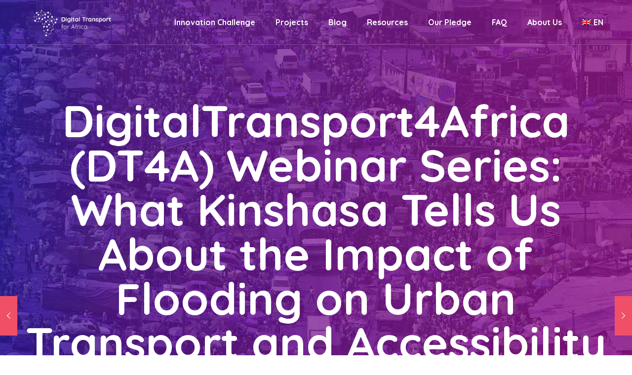

--- FILE ---
content_type: text/html; charset=UTF-8
request_url: https://digitaltransport4africa.org/what-kinshasa-tells-us-about-the-impact-of-flooding-on-urban-transport-and-accessibility/
body_size: 30060
content:
<!DOCTYPE html>
<html lang="en-GB" class="no-js" itemscope itemtype="https://schema.org/Article">

<head>
  <!-- Google Tag Manager -->
  <script>(function(w,d,s,l,i){w[l]=w[l]||[];w[l].push({'gtm.start':
  new Date().getTime(),event:'gtm.js'});var f=d.getElementsByTagName(s)[0],
  j=d.createElement(s),dl=l!='dataLayer'?'&l='+l:'';j.async=true;j.src=
  'https://www.googletagmanager.com/gtm.js?id='+i+dl;f.parentNode.insertBefore(j,f);
  })(window,document,'script','dataLayer','GTM-NBXH68H');</script>
  <!-- End Google Tag Manager -->
<meta charset="UTF-8" />
<link rel="alternate" hreflang="en-GB" href="https://digitaltransport4africa.org/what-kinshasa-tells-us-about-the-impact-of-flooding-on-urban-transport-and-accessibility/"/>
<meta name='robots' content='index, follow, max-image-preview:large, max-snippet:-1, max-video-preview:-1' />
<meta name="format-detection" content="telephone=no">
<meta name="viewport" content="width=device-width, initial-scale=1, maximum-scale=1" />
<link rel="shortcut icon" href="https://digitaltransport4africa.org/wp-content/uploads/2018/08/icon-apple.png" type="image/x-icon" />
<link rel="apple-touch-icon" href="https://digitaltransport4africa.org/wp-content/uploads/2018/08/icon-apple.png" />

	<!-- This site is optimized with the Yoast SEO plugin v19.11 - https://yoast.com/wordpress/plugins/seo/ -->
	<title>DigitalTransport4Africa (DT4A) Webinar Series: What Kinshasa Tells Us About the Impact of Flooding on Urban Transport and Accessibility - DigitalTransport4Africa</title>
	<link rel="canonical" href="https://digitaltransport4africa.org/what-kinshasa-tells-us-about-the-impact-of-flooding-on-urban-transport-and-accessibility/" />
	<meta property="og:locale" content="en_GB" />
	<meta property="og:type" content="article" />
	<meta property="og:title" content="DigitalTransport4Africa (DT4A) Webinar Series: What Kinshasa Tells Us About the Impact of Flooding on Urban Transport and Accessibility - DigitalTransport4Africa" />
	<meta property="og:description" content="[Past Event]  •  February 15, 2023  •  9 &#8211; 10am EST  •  Online Did You Miss This Event? Checkout The Recording ﻿  Presentation Decks &nbsp; The DigitalTransport4Africa (DT4A) […]" />
	<meta property="og:url" content="https://digitaltransport4africa.org/what-kinshasa-tells-us-about-the-impact-of-flooding-on-urban-transport-and-accessibility/" />
	<meta property="og:site_name" content="DigitalTransport4Africa" />
	<meta property="article:published_time" content="2023-02-02T04:52:18+00:00" />
	<meta property="article:modified_time" content="2023-02-17T21:22:45+00:00" />
	<meta property="og:image" content="https://digitaltransport4africa.org/wp-content/uploads/2023/02/Zoom_Banner_640X200-02.jpg" />
	<meta property="og:image:width" content="641" />
	<meta property="og:image:height" content="201" />
	<meta property="og:image:type" content="image/jpeg" />
	<meta name="author" content="Agraw Ali" />
	<meta name="twitter:card" content="summary_large_image" />
	<meta name="twitter:label1" content="Written by" />
	<meta name="twitter:data1" content="Agraw Ali" />
	<meta name="twitter:label2" content="Estimated reading time" />
	<meta name="twitter:data2" content="1 minute" />
	<script type="application/ld+json" class="yoast-schema-graph">{"@context":"https://schema.org","@graph":[{"@type":"Article","@id":"https://digitaltransport4africa.org/what-kinshasa-tells-us-about-the-impact-of-flooding-on-urban-transport-and-accessibility/#article","isPartOf":{"@id":"https://digitaltransport4africa.org/what-kinshasa-tells-us-about-the-impact-of-flooding-on-urban-transport-and-accessibility/"},"author":{"name":"Agraw Ali","@id":"https://digitaltransport4africa.org/#/schema/person/edfb857f3e6f02a48ed4bfdef2a985b2"},"headline":"DigitalTransport4Africa (DT4A) Webinar Series: What Kinshasa Tells Us About the Impact of Flooding on Urban Transport and Accessibility","datePublished":"2023-02-02T04:52:18+00:00","dateModified":"2023-02-17T21:22:45+00:00","mainEntityOfPage":{"@id":"https://digitaltransport4africa.org/what-kinshasa-tells-us-about-the-impact-of-flooding-on-urban-transport-and-accessibility/"},"wordCount":288,"commentCount":0,"publisher":{"@id":"https://digitaltransport4africa.org/#organization"},"image":{"@id":"https://digitaltransport4africa.org/what-kinshasa-tells-us-about-the-impact-of-flooding-on-urban-transport-and-accessibility/#primaryimage"},"thumbnailUrl":"https://digitaltransport4africa.org/wp-content/uploads/2023/02/Zoom_Banner_640X200-02.jpg","articleSection":["Events","Webinar Series"],"inLanguage":"en-GB","potentialAction":[{"@type":"CommentAction","name":"Comment","target":["https://digitaltransport4africa.org/what-kinshasa-tells-us-about-the-impact-of-flooding-on-urban-transport-and-accessibility/#respond"]}]},{"@type":"WebPage","@id":"https://digitaltransport4africa.org/what-kinshasa-tells-us-about-the-impact-of-flooding-on-urban-transport-and-accessibility/","url":"https://digitaltransport4africa.org/what-kinshasa-tells-us-about-the-impact-of-flooding-on-urban-transport-and-accessibility/","name":"DigitalTransport4Africa (DT4A) Webinar Series: What Kinshasa Tells Us About the Impact of Flooding on Urban Transport and Accessibility - DigitalTransport4Africa","isPartOf":{"@id":"https://digitaltransport4africa.org/#website"},"primaryImageOfPage":{"@id":"https://digitaltransport4africa.org/what-kinshasa-tells-us-about-the-impact-of-flooding-on-urban-transport-and-accessibility/#primaryimage"},"image":{"@id":"https://digitaltransport4africa.org/what-kinshasa-tells-us-about-the-impact-of-flooding-on-urban-transport-and-accessibility/#primaryimage"},"thumbnailUrl":"https://digitaltransport4africa.org/wp-content/uploads/2023/02/Zoom_Banner_640X200-02.jpg","datePublished":"2023-02-02T04:52:18+00:00","dateModified":"2023-02-17T21:22:45+00:00","breadcrumb":{"@id":"https://digitaltransport4africa.org/what-kinshasa-tells-us-about-the-impact-of-flooding-on-urban-transport-and-accessibility/#breadcrumb"},"inLanguage":"en-GB","potentialAction":[{"@type":"ReadAction","target":["https://digitaltransport4africa.org/what-kinshasa-tells-us-about-the-impact-of-flooding-on-urban-transport-and-accessibility/"]}]},{"@type":"ImageObject","inLanguage":"en-GB","@id":"https://digitaltransport4africa.org/what-kinshasa-tells-us-about-the-impact-of-flooding-on-urban-transport-and-accessibility/#primaryimage","url":"https://digitaltransport4africa.org/wp-content/uploads/2023/02/Zoom_Banner_640X200-02.jpg","contentUrl":"https://digitaltransport4africa.org/wp-content/uploads/2023/02/Zoom_Banner_640X200-02.jpg","width":641,"height":201},{"@type":"BreadcrumbList","@id":"https://digitaltransport4africa.org/what-kinshasa-tells-us-about-the-impact-of-flooding-on-urban-transport-and-accessibility/#breadcrumb","itemListElement":[{"@type":"ListItem","position":1,"name":"Home","item":"https://digitaltransport4africa.org/"},{"@type":"ListItem","position":2,"name":"DigitalTransport4Africa (DT4A) Webinar Series: What Kinshasa Tells Us About the Impact of Flooding on Urban Transport and Accessibility"}]},{"@type":"WebSite","@id":"https://digitaltransport4africa.org/#website","url":"https://digitaltransport4africa.org/","name":"Digital Transport for Africa","description":"An open data platform to improve urban public transport","publisher":{"@id":"https://digitaltransport4africa.org/#organization"},"potentialAction":[{"@type":"SearchAction","target":{"@type":"EntryPoint","urlTemplate":"https://digitaltransport4africa.org/?s={search_term_string}"},"query-input":"required name=search_term_string"}],"inLanguage":"en-GB"},{"@type":"Organization","@id":"https://digitaltransport4africa.org/#organization","name":"Digital Transport for Africa","url":"https://digitaltransport4africa.org/","logo":{"@type":"ImageObject","inLanguage":"en-GB","@id":"https://digitaltransport4africa.org/#/schema/logo/image/","url":"https://digitaltransport4africa.org/wp-content/uploads/2019/07/cropped-dt4a_mapa_transp_HOVER.png","contentUrl":"https://digitaltransport4africa.org/wp-content/uploads/2019/07/cropped-dt4a_mapa_transp_HOVER.png","width":2075,"height":2033,"caption":"Digital Transport for Africa"},"image":{"@id":"https://digitaltransport4africa.org/#/schema/logo/image/"}},{"@type":"Person","@id":"https://digitaltransport4africa.org/#/schema/person/edfb857f3e6f02a48ed4bfdef2a985b2","name":"Agraw Ali","image":{"@type":"ImageObject","inLanguage":"en-GB","@id":"https://digitaltransport4africa.org/#/schema/person/image/","url":"https://secure.gravatar.com/avatar/1490d07406ed0e2b539366b2fd1cf80e?s=96&d=mm&r=g","contentUrl":"https://secure.gravatar.com/avatar/1490d07406ed0e2b539366b2fd1cf80e?s=96&d=mm&r=g","caption":"Agraw Ali"},"url":"https://digitaltransport4africa.org/author/agraw-ali/"}]}</script>
	<!-- / Yoast SEO plugin. -->


<link rel='dns-prefetch' href='//digitaltransport4africa.org' />
<link rel='dns-prefetch' href='//fonts.googleapis.com' />
<link rel="alternate" type="application/rss+xml" title="DigitalTransport4Africa &raquo; Feed" href="https://digitaltransport4africa.org/feed/" />
<link rel="alternate" type="application/rss+xml" title="DigitalTransport4Africa &raquo; Comments Feed" href="https://digitaltransport4africa.org/comments/feed/" />
<link rel="alternate" type="application/rss+xml" title="DigitalTransport4Africa &raquo; DigitalTransport4Africa (DT4A) Webinar Series: What Kinshasa Tells Us About the Impact of Flooding on Urban Transport and Accessibility Comments Feed" href="https://digitaltransport4africa.org/what-kinshasa-tells-us-about-the-impact-of-flooding-on-urban-transport-and-accessibility/feed/" />
		<!-- This site uses the Google Analytics by MonsterInsights plugin v8.10.1 - Using Analytics tracking - https://www.monsterinsights.com/ -->
							<script
				src="//www.googletagmanager.com/gtag/js?id=G-RNBF7QH0HX"  data-cfasync="false" data-wpfc-render="false" type="text/javascript" async></script>
			<script data-cfasync="false" data-wpfc-render="false" type="text/javascript">
				var mi_version = '8.10.1';
				var mi_track_user = true;
				var mi_no_track_reason = '';
				
								var disableStrs = [
										'ga-disable-G-RNBF7QH0HX',
															'ga-disable-UA-1706823-47',
									];

				/* Function to detect opted out users */
				function __gtagTrackerIsOptedOut() {
					for (var index = 0; index < disableStrs.length; index++) {
						if (document.cookie.indexOf(disableStrs[index] + '=true') > -1) {
							return true;
						}
					}

					return false;
				}

				/* Disable tracking if the opt-out cookie exists. */
				if (__gtagTrackerIsOptedOut()) {
					for (var index = 0; index < disableStrs.length; index++) {
						window[disableStrs[index]] = true;
					}
				}

				/* Opt-out function */
				function __gtagTrackerOptout() {
					for (var index = 0; index < disableStrs.length; index++) {
						document.cookie = disableStrs[index] + '=true; expires=Thu, 31 Dec 2099 23:59:59 UTC; path=/';
						window[disableStrs[index]] = true;
					}
				}

				if ('undefined' === typeof gaOptout) {
					function gaOptout() {
						__gtagTrackerOptout();
					}
				}
								window.dataLayer = window.dataLayer || [];

				window.MonsterInsightsDualTracker = {
					helpers: {},
					trackers: {},
				};
				if (mi_track_user) {
					function __gtagDataLayer() {
						dataLayer.push(arguments);
					}

					function __gtagTracker(type, name, parameters) {
						if (!parameters) {
							parameters = {};
						}

						if (parameters.send_to) {
							__gtagDataLayer.apply(null, arguments);
							return;
						}

						if (type === 'event') {
														parameters.send_to = monsterinsights_frontend.v4_id;
							var hookName = name;
							if (typeof parameters['event_category'] !== 'undefined') {
								hookName = parameters['event_category'] + ':' + name;
							}

							if (typeof MonsterInsightsDualTracker.trackers[hookName] !== 'undefined') {
								MonsterInsightsDualTracker.trackers[hookName](parameters);
							} else {
								__gtagDataLayer('event', name, parameters);
							}
							
														parameters.send_to = monsterinsights_frontend.ua;
							__gtagDataLayer(type, name, parameters);
													} else {
							__gtagDataLayer.apply(null, arguments);
						}
					}

					__gtagTracker('js', new Date());
					__gtagTracker('set', {
						'developer_id.dZGIzZG': true,
											});
										__gtagTracker('config', 'G-RNBF7QH0HX', {"forceSSL":"true","link_attribution":"true"} );
															__gtagTracker('config', 'UA-1706823-47', {"forceSSL":"true","link_attribution":"true"} );
										window.gtag = __gtagTracker;										(function () {
						/* https://developers.google.com/analytics/devguides/collection/analyticsjs/ */
						/* ga and __gaTracker compatibility shim. */
						var noopfn = function () {
							return null;
						};
						var newtracker = function () {
							return new Tracker();
						};
						var Tracker = function () {
							return null;
						};
						var p = Tracker.prototype;
						p.get = noopfn;
						p.set = noopfn;
						p.send = function () {
							var args = Array.prototype.slice.call(arguments);
							args.unshift('send');
							__gaTracker.apply(null, args);
						};
						var __gaTracker = function () {
							var len = arguments.length;
							if (len === 0) {
								return;
							}
							var f = arguments[len - 1];
							if (typeof f !== 'object' || f === null || typeof f.hitCallback !== 'function') {
								if ('send' === arguments[0]) {
									var hitConverted, hitObject = false, action;
									if ('event' === arguments[1]) {
										if ('undefined' !== typeof arguments[3]) {
											hitObject = {
												'eventAction': arguments[3],
												'eventCategory': arguments[2],
												'eventLabel': arguments[4],
												'value': arguments[5] ? arguments[5] : 1,
											}
										}
									}
									if ('pageview' === arguments[1]) {
										if ('undefined' !== typeof arguments[2]) {
											hitObject = {
												'eventAction': 'page_view',
												'page_path': arguments[2],
											}
										}
									}
									if (typeof arguments[2] === 'object') {
										hitObject = arguments[2];
									}
									if (typeof arguments[5] === 'object') {
										Object.assign(hitObject, arguments[5]);
									}
									if ('undefined' !== typeof arguments[1].hitType) {
										hitObject = arguments[1];
										if ('pageview' === hitObject.hitType) {
											hitObject.eventAction = 'page_view';
										}
									}
									if (hitObject) {
										action = 'timing' === arguments[1].hitType ? 'timing_complete' : hitObject.eventAction;
										hitConverted = mapArgs(hitObject);
										__gtagTracker('event', action, hitConverted);
									}
								}
								return;
							}

							function mapArgs(args) {
								var arg, hit = {};
								var gaMap = {
									'eventCategory': 'event_category',
									'eventAction': 'event_action',
									'eventLabel': 'event_label',
									'eventValue': 'event_value',
									'nonInteraction': 'non_interaction',
									'timingCategory': 'event_category',
									'timingVar': 'name',
									'timingValue': 'value',
									'timingLabel': 'event_label',
									'page': 'page_path',
									'location': 'page_location',
									'title': 'page_title',
								};
								for (arg in args) {
																		if (!(!args.hasOwnProperty(arg) || !gaMap.hasOwnProperty(arg))) {
										hit[gaMap[arg]] = args[arg];
									} else {
										hit[arg] = args[arg];
									}
								}
								return hit;
							}

							try {
								f.hitCallback();
							} catch (ex) {
							}
						};
						__gaTracker.create = newtracker;
						__gaTracker.getByName = newtracker;
						__gaTracker.getAll = function () {
							return [];
						};
						__gaTracker.remove = noopfn;
						__gaTracker.loaded = true;
						window['__gaTracker'] = __gaTracker;
					})();
									} else {
										console.log("");
					(function () {
						function __gtagTracker() {
							return null;
						}

						window['__gtagTracker'] = __gtagTracker;
						window['gtag'] = __gtagTracker;
					})();
									}
			</script>
				<!-- / Google Analytics by MonsterInsights -->
		<script type="text/javascript">
window._wpemojiSettings = {"baseUrl":"https:\/\/s.w.org\/images\/core\/emoji\/14.0.0\/72x72\/","ext":".png","svgUrl":"https:\/\/s.w.org\/images\/core\/emoji\/14.0.0\/svg\/","svgExt":".svg","source":{"concatemoji":"https:\/\/digitaltransport4africa.org\/wp-includes\/js\/wp-emoji-release.min.js?ver=6.2.2"}};
/*! This file is auto-generated */
!function(e,a,t){var n,r,o,i=a.createElement("canvas"),p=i.getContext&&i.getContext("2d");function s(e,t){p.clearRect(0,0,i.width,i.height),p.fillText(e,0,0);e=i.toDataURL();return p.clearRect(0,0,i.width,i.height),p.fillText(t,0,0),e===i.toDataURL()}function c(e){var t=a.createElement("script");t.src=e,t.defer=t.type="text/javascript",a.getElementsByTagName("head")[0].appendChild(t)}for(o=Array("flag","emoji"),t.supports={everything:!0,everythingExceptFlag:!0},r=0;r<o.length;r++)t.supports[o[r]]=function(e){if(p&&p.fillText)switch(p.textBaseline="top",p.font="600 32px Arial",e){case"flag":return s("\ud83c\udff3\ufe0f\u200d\u26a7\ufe0f","\ud83c\udff3\ufe0f\u200b\u26a7\ufe0f")?!1:!s("\ud83c\uddfa\ud83c\uddf3","\ud83c\uddfa\u200b\ud83c\uddf3")&&!s("\ud83c\udff4\udb40\udc67\udb40\udc62\udb40\udc65\udb40\udc6e\udb40\udc67\udb40\udc7f","\ud83c\udff4\u200b\udb40\udc67\u200b\udb40\udc62\u200b\udb40\udc65\u200b\udb40\udc6e\u200b\udb40\udc67\u200b\udb40\udc7f");case"emoji":return!s("\ud83e\udef1\ud83c\udffb\u200d\ud83e\udef2\ud83c\udfff","\ud83e\udef1\ud83c\udffb\u200b\ud83e\udef2\ud83c\udfff")}return!1}(o[r]),t.supports.everything=t.supports.everything&&t.supports[o[r]],"flag"!==o[r]&&(t.supports.everythingExceptFlag=t.supports.everythingExceptFlag&&t.supports[o[r]]);t.supports.everythingExceptFlag=t.supports.everythingExceptFlag&&!t.supports.flag,t.DOMReady=!1,t.readyCallback=function(){t.DOMReady=!0},t.supports.everything||(n=function(){t.readyCallback()},a.addEventListener?(a.addEventListener("DOMContentLoaded",n,!1),e.addEventListener("load",n,!1)):(e.attachEvent("onload",n),a.attachEvent("onreadystatechange",function(){"complete"===a.readyState&&t.readyCallback()})),(e=t.source||{}).concatemoji?c(e.concatemoji):e.wpemoji&&e.twemoji&&(c(e.twemoji),c(e.wpemoji)))}(window,document,window._wpemojiSettings);
</script>
<style type="text/css">
img.wp-smiley,
img.emoji {
	display: inline !important;
	border: none !important;
	box-shadow: none !important;
	height: 1em !important;
	width: 1em !important;
	margin: 0 0.07em !important;
	vertical-align: -0.1em !important;
	background: none !important;
	padding: 0 !important;
}
</style>
	<link rel='stylesheet' id='layerslider-css' href='https://digitaltransport4africa.org/wp-content/plugins/LayerSlider/assets/static/layerslider/css/layerslider.css?ver=7.6.1' type='text/css' media='all' />
<link rel='stylesheet' id='wp-block-library-css' href='https://digitaltransport4africa.org/wp-includes/css/dist/block-library/style.min.css?ver=6.2.2' type='text/css' media='all' />
<link rel='stylesheet' id='classic-theme-styles-css' href='https://digitaltransport4africa.org/wp-includes/css/classic-themes.min.css?ver=6.2.2' type='text/css' media='all' />
<style id='global-styles-inline-css' type='text/css'>
body{--wp--preset--color--black: #000000;--wp--preset--color--cyan-bluish-gray: #abb8c3;--wp--preset--color--white: #ffffff;--wp--preset--color--pale-pink: #f78da7;--wp--preset--color--vivid-red: #cf2e2e;--wp--preset--color--luminous-vivid-orange: #ff6900;--wp--preset--color--luminous-vivid-amber: #fcb900;--wp--preset--color--light-green-cyan: #7bdcb5;--wp--preset--color--vivid-green-cyan: #00d084;--wp--preset--color--pale-cyan-blue: #8ed1fc;--wp--preset--color--vivid-cyan-blue: #0693e3;--wp--preset--color--vivid-purple: #9b51e0;--wp--preset--gradient--vivid-cyan-blue-to-vivid-purple: linear-gradient(135deg,rgba(6,147,227,1) 0%,rgb(155,81,224) 100%);--wp--preset--gradient--light-green-cyan-to-vivid-green-cyan: linear-gradient(135deg,rgb(122,220,180) 0%,rgb(0,208,130) 100%);--wp--preset--gradient--luminous-vivid-amber-to-luminous-vivid-orange: linear-gradient(135deg,rgba(252,185,0,1) 0%,rgba(255,105,0,1) 100%);--wp--preset--gradient--luminous-vivid-orange-to-vivid-red: linear-gradient(135deg,rgba(255,105,0,1) 0%,rgb(207,46,46) 100%);--wp--preset--gradient--very-light-gray-to-cyan-bluish-gray: linear-gradient(135deg,rgb(238,238,238) 0%,rgb(169,184,195) 100%);--wp--preset--gradient--cool-to-warm-spectrum: linear-gradient(135deg,rgb(74,234,220) 0%,rgb(151,120,209) 20%,rgb(207,42,186) 40%,rgb(238,44,130) 60%,rgb(251,105,98) 80%,rgb(254,248,76) 100%);--wp--preset--gradient--blush-light-purple: linear-gradient(135deg,rgb(255,206,236) 0%,rgb(152,150,240) 100%);--wp--preset--gradient--blush-bordeaux: linear-gradient(135deg,rgb(254,205,165) 0%,rgb(254,45,45) 50%,rgb(107,0,62) 100%);--wp--preset--gradient--luminous-dusk: linear-gradient(135deg,rgb(255,203,112) 0%,rgb(199,81,192) 50%,rgb(65,88,208) 100%);--wp--preset--gradient--pale-ocean: linear-gradient(135deg,rgb(255,245,203) 0%,rgb(182,227,212) 50%,rgb(51,167,181) 100%);--wp--preset--gradient--electric-grass: linear-gradient(135deg,rgb(202,248,128) 0%,rgb(113,206,126) 100%);--wp--preset--gradient--midnight: linear-gradient(135deg,rgb(2,3,129) 0%,rgb(40,116,252) 100%);--wp--preset--duotone--dark-grayscale: url('#wp-duotone-dark-grayscale');--wp--preset--duotone--grayscale: url('#wp-duotone-grayscale');--wp--preset--duotone--purple-yellow: url('#wp-duotone-purple-yellow');--wp--preset--duotone--blue-red: url('#wp-duotone-blue-red');--wp--preset--duotone--midnight: url('#wp-duotone-midnight');--wp--preset--duotone--magenta-yellow: url('#wp-duotone-magenta-yellow');--wp--preset--duotone--purple-green: url('#wp-duotone-purple-green');--wp--preset--duotone--blue-orange: url('#wp-duotone-blue-orange');--wp--preset--font-size--small: 13px;--wp--preset--font-size--medium: 20px;--wp--preset--font-size--large: 36px;--wp--preset--font-size--x-large: 42px;--wp--preset--spacing--20: 0.44rem;--wp--preset--spacing--30: 0.67rem;--wp--preset--spacing--40: 1rem;--wp--preset--spacing--50: 1.5rem;--wp--preset--spacing--60: 2.25rem;--wp--preset--spacing--70: 3.38rem;--wp--preset--spacing--80: 5.06rem;--wp--preset--shadow--natural: 6px 6px 9px rgba(0, 0, 0, 0.2);--wp--preset--shadow--deep: 12px 12px 50px rgba(0, 0, 0, 0.4);--wp--preset--shadow--sharp: 6px 6px 0px rgba(0, 0, 0, 0.2);--wp--preset--shadow--outlined: 6px 6px 0px -3px rgba(255, 255, 255, 1), 6px 6px rgba(0, 0, 0, 1);--wp--preset--shadow--crisp: 6px 6px 0px rgba(0, 0, 0, 1);}:where(.is-layout-flex){gap: 0.5em;}body .is-layout-flow > .alignleft{float: left;margin-inline-start: 0;margin-inline-end: 2em;}body .is-layout-flow > .alignright{float: right;margin-inline-start: 2em;margin-inline-end: 0;}body .is-layout-flow > .aligncenter{margin-left: auto !important;margin-right: auto !important;}body .is-layout-constrained > .alignleft{float: left;margin-inline-start: 0;margin-inline-end: 2em;}body .is-layout-constrained > .alignright{float: right;margin-inline-start: 2em;margin-inline-end: 0;}body .is-layout-constrained > .aligncenter{margin-left: auto !important;margin-right: auto !important;}body .is-layout-constrained > :where(:not(.alignleft):not(.alignright):not(.alignfull)){max-width: var(--wp--style--global--content-size);margin-left: auto !important;margin-right: auto !important;}body .is-layout-constrained > .alignwide{max-width: var(--wp--style--global--wide-size);}body .is-layout-flex{display: flex;}body .is-layout-flex{flex-wrap: wrap;align-items: center;}body .is-layout-flex > *{margin: 0;}:where(.wp-block-columns.is-layout-flex){gap: 2em;}.has-black-color{color: var(--wp--preset--color--black) !important;}.has-cyan-bluish-gray-color{color: var(--wp--preset--color--cyan-bluish-gray) !important;}.has-white-color{color: var(--wp--preset--color--white) !important;}.has-pale-pink-color{color: var(--wp--preset--color--pale-pink) !important;}.has-vivid-red-color{color: var(--wp--preset--color--vivid-red) !important;}.has-luminous-vivid-orange-color{color: var(--wp--preset--color--luminous-vivid-orange) !important;}.has-luminous-vivid-amber-color{color: var(--wp--preset--color--luminous-vivid-amber) !important;}.has-light-green-cyan-color{color: var(--wp--preset--color--light-green-cyan) !important;}.has-vivid-green-cyan-color{color: var(--wp--preset--color--vivid-green-cyan) !important;}.has-pale-cyan-blue-color{color: var(--wp--preset--color--pale-cyan-blue) !important;}.has-vivid-cyan-blue-color{color: var(--wp--preset--color--vivid-cyan-blue) !important;}.has-vivid-purple-color{color: var(--wp--preset--color--vivid-purple) !important;}.has-black-background-color{background-color: var(--wp--preset--color--black) !important;}.has-cyan-bluish-gray-background-color{background-color: var(--wp--preset--color--cyan-bluish-gray) !important;}.has-white-background-color{background-color: var(--wp--preset--color--white) !important;}.has-pale-pink-background-color{background-color: var(--wp--preset--color--pale-pink) !important;}.has-vivid-red-background-color{background-color: var(--wp--preset--color--vivid-red) !important;}.has-luminous-vivid-orange-background-color{background-color: var(--wp--preset--color--luminous-vivid-orange) !important;}.has-luminous-vivid-amber-background-color{background-color: var(--wp--preset--color--luminous-vivid-amber) !important;}.has-light-green-cyan-background-color{background-color: var(--wp--preset--color--light-green-cyan) !important;}.has-vivid-green-cyan-background-color{background-color: var(--wp--preset--color--vivid-green-cyan) !important;}.has-pale-cyan-blue-background-color{background-color: var(--wp--preset--color--pale-cyan-blue) !important;}.has-vivid-cyan-blue-background-color{background-color: var(--wp--preset--color--vivid-cyan-blue) !important;}.has-vivid-purple-background-color{background-color: var(--wp--preset--color--vivid-purple) !important;}.has-black-border-color{border-color: var(--wp--preset--color--black) !important;}.has-cyan-bluish-gray-border-color{border-color: var(--wp--preset--color--cyan-bluish-gray) !important;}.has-white-border-color{border-color: var(--wp--preset--color--white) !important;}.has-pale-pink-border-color{border-color: var(--wp--preset--color--pale-pink) !important;}.has-vivid-red-border-color{border-color: var(--wp--preset--color--vivid-red) !important;}.has-luminous-vivid-orange-border-color{border-color: var(--wp--preset--color--luminous-vivid-orange) !important;}.has-luminous-vivid-amber-border-color{border-color: var(--wp--preset--color--luminous-vivid-amber) !important;}.has-light-green-cyan-border-color{border-color: var(--wp--preset--color--light-green-cyan) !important;}.has-vivid-green-cyan-border-color{border-color: var(--wp--preset--color--vivid-green-cyan) !important;}.has-pale-cyan-blue-border-color{border-color: var(--wp--preset--color--pale-cyan-blue) !important;}.has-vivid-cyan-blue-border-color{border-color: var(--wp--preset--color--vivid-cyan-blue) !important;}.has-vivid-purple-border-color{border-color: var(--wp--preset--color--vivid-purple) !important;}.has-vivid-cyan-blue-to-vivid-purple-gradient-background{background: var(--wp--preset--gradient--vivid-cyan-blue-to-vivid-purple) !important;}.has-light-green-cyan-to-vivid-green-cyan-gradient-background{background: var(--wp--preset--gradient--light-green-cyan-to-vivid-green-cyan) !important;}.has-luminous-vivid-amber-to-luminous-vivid-orange-gradient-background{background: var(--wp--preset--gradient--luminous-vivid-amber-to-luminous-vivid-orange) !important;}.has-luminous-vivid-orange-to-vivid-red-gradient-background{background: var(--wp--preset--gradient--luminous-vivid-orange-to-vivid-red) !important;}.has-very-light-gray-to-cyan-bluish-gray-gradient-background{background: var(--wp--preset--gradient--very-light-gray-to-cyan-bluish-gray) !important;}.has-cool-to-warm-spectrum-gradient-background{background: var(--wp--preset--gradient--cool-to-warm-spectrum) !important;}.has-blush-light-purple-gradient-background{background: var(--wp--preset--gradient--blush-light-purple) !important;}.has-blush-bordeaux-gradient-background{background: var(--wp--preset--gradient--blush-bordeaux) !important;}.has-luminous-dusk-gradient-background{background: var(--wp--preset--gradient--luminous-dusk) !important;}.has-pale-ocean-gradient-background{background: var(--wp--preset--gradient--pale-ocean) !important;}.has-electric-grass-gradient-background{background: var(--wp--preset--gradient--electric-grass) !important;}.has-midnight-gradient-background{background: var(--wp--preset--gradient--midnight) !important;}.has-small-font-size{font-size: var(--wp--preset--font-size--small) !important;}.has-medium-font-size{font-size: var(--wp--preset--font-size--medium) !important;}.has-large-font-size{font-size: var(--wp--preset--font-size--large) !important;}.has-x-large-font-size{font-size: var(--wp--preset--font-size--x-large) !important;}
.wp-block-navigation a:where(:not(.wp-element-button)){color: inherit;}
:where(.wp-block-columns.is-layout-flex){gap: 2em;}
.wp-block-pullquote{font-size: 1.5em;line-height: 1.6;}
</style>
<link rel='stylesheet' id='rs-plugin-settings-css' href='https://digitaltransport4africa.org/wp-content/plugins/revslider/public/assets/css/settings.css?ver=5.4.8.3' type='text/css' media='all' />
<style id='rs-plugin-settings-inline-css' type='text/css'>
#rs-demo-id {}
</style>
<link rel='stylesheet' id='searchandfilter-css' href='https://digitaltransport4africa.org/wp-content/plugins/search-filter/style.css?ver=1' type='text/css' media='all' />
<link rel='stylesheet' id='wpm-main-css' href='//digitaltransport4africa.org/wp-content/plugins/wp-multilang/assets/styles/main.min.css?ver=2.4.1' type='text/css' media='all' />
<link rel='stylesheet' id='style-css' href='https://digitaltransport4africa.org/wp-content/themes/betheme/style.css?ver=21.3.5' type='text/css' media='all' />
<link rel='stylesheet' id='mfn-base-css' href='https://digitaltransport4africa.org/wp-content/themes/betheme/css/base.css?ver=21.3.5' type='text/css' media='all' />
<link rel='stylesheet' id='mfn-layout-css' href='https://digitaltransport4africa.org/wp-content/themes/betheme/css/layout.css?ver=21.3.5' type='text/css' media='all' />
<link rel='stylesheet' id='mfn-shortcodes-css' href='https://digitaltransport4africa.org/wp-content/themes/betheme/css/shortcodes.css?ver=21.3.5' type='text/css' media='all' />
<link rel='stylesheet' id='mfn-animations-css' href='https://digitaltransport4africa.org/wp-content/themes/betheme/assets/animations/animations.min.css?ver=21.3.5' type='text/css' media='all' />
<link rel='stylesheet' id='mfn-jquery-ui-css' href='https://digitaltransport4africa.org/wp-content/themes/betheme/assets/ui/jquery.ui.all.css?ver=21.3.5' type='text/css' media='all' />
<link rel='stylesheet' id='mfn-jplayer-css' href='https://digitaltransport4africa.org/wp-content/themes/betheme/assets/jplayer/css/jplayer.blue.monday.css?ver=21.3.5' type='text/css' media='all' />
<link rel='stylesheet' id='mfn-responsive-css' href='https://digitaltransport4africa.org/wp-content/themes/betheme/css/responsive.css?ver=21.3.5' type='text/css' media='all' />
<link rel='stylesheet' id='mfn-fonts-css' href='https://fonts.googleapis.com/css?family=Quicksand%3A1%2C300%2C400%2C400italic%2C500%2C700%2C700italic&#038;ver=6.2.2' type='text/css' media='all' />
<!--[if lt IE 9]>
<link rel='stylesheet' id='vc_lte_ie9-css' href='https://digitaltransport4africa.org/wp-content/plugins/js_composer/assets/css/vc_lte_ie9.min.css?ver=6.0.5' type='text/css' media='screen' />
<![endif]-->
<style id='mfn-dynamic-inline-css' type='text/css'>
body:not(.template-slider) #Header_wrapper{background-image:url(https://digitaltransport4africa.org/wp-content/uploads/2021/11/homepage_wall_cp-e1638906772659.jpg)}
@media only screen and (min-width: 1240px){body:not(.header-simple) #Top_bar #menu{display:block!important}.tr-menu #Top_bar #menu{background:none!important}#Top_bar .menu > li > ul.mfn-megamenu{width:984px}#Top_bar .menu > li > ul.mfn-megamenu > li{float:left}#Top_bar .menu > li > ul.mfn-megamenu > li.mfn-megamenu-cols-1{width:100%}#Top_bar .menu > li > ul.mfn-megamenu > li.mfn-megamenu-cols-2{width:50%}#Top_bar .menu > li > ul.mfn-megamenu > li.mfn-megamenu-cols-3{width:33.33%}#Top_bar .menu > li > ul.mfn-megamenu > li.mfn-megamenu-cols-4{width:25%}#Top_bar .menu > li > ul.mfn-megamenu > li.mfn-megamenu-cols-5{width:20%}#Top_bar .menu > li > ul.mfn-megamenu > li.mfn-megamenu-cols-6{width:16.66%}#Top_bar .menu > li > ul.mfn-megamenu > li > ul{display:block!important;position:inherit;left:auto;top:auto;border-width:0 1px 0 0}#Top_bar .menu > li > ul.mfn-megamenu > li:last-child > ul{border:0}#Top_bar .menu > li > ul.mfn-megamenu > li > ul li{width:auto}#Top_bar .menu > li > ul.mfn-megamenu a.mfn-megamenu-title{text-transform:uppercase;font-weight:400;background:none}#Top_bar .menu > li > ul.mfn-megamenu a .menu-arrow{display:none}.menuo-right #Top_bar .menu > li > ul.mfn-megamenu{left:auto;right:0}.menuo-right #Top_bar .menu > li > ul.mfn-megamenu-bg{box-sizing:border-box}#Top_bar .menu > li > ul.mfn-megamenu-bg{padding:20px 166px 20px 20px;background-repeat:no-repeat;background-position:right bottom}.rtl #Top_bar .menu > li > ul.mfn-megamenu-bg{padding-left:166px;padding-right:20px;background-position:left bottom}#Top_bar .menu > li > ul.mfn-megamenu-bg > li{background:none}#Top_bar .menu > li > ul.mfn-megamenu-bg > li a{border:none}#Top_bar .menu > li > ul.mfn-megamenu-bg > li > ul{background:none!important;-webkit-box-shadow:0 0 0 0;-moz-box-shadow:0 0 0 0;box-shadow:0 0 0 0}.mm-vertical #Top_bar .container{position:relative;}.mm-vertical #Top_bar .top_bar_left{position:static;}.mm-vertical #Top_bar .menu > li ul{box-shadow:0 0 0 0 transparent!important;background-image:none;}.mm-vertical #Top_bar .menu > li > ul.mfn-megamenu{width:98%!important;margin:0 1%;padding:20px 0;}.mm-vertical.header-plain #Top_bar .menu > li > ul.mfn-megamenu{width:100%!important;margin:0;}.mm-vertical #Top_bar .menu > li > ul.mfn-megamenu > li{display:table-cell;float:none!important;width:10%;padding:0 15px;border-right:1px solid rgba(0, 0, 0, 0.05);}.mm-vertical #Top_bar .menu > li > ul.mfn-megamenu > li:last-child{border-right-width:0}.mm-vertical #Top_bar .menu > li > ul.mfn-megamenu > li.hide-border{border-right-width:0}.mm-vertical #Top_bar .menu > li > ul.mfn-megamenu > li a{border-bottom-width:0;padding:9px 15px;line-height:120%;}.mm-vertical #Top_bar .menu > li > ul.mfn-megamenu a.mfn-megamenu-title{font-weight:700;}.rtl .mm-vertical #Top_bar .menu > li > ul.mfn-megamenu > li:first-child{border-right-width:0}.rtl .mm-vertical #Top_bar .menu > li > ul.mfn-megamenu > li:last-child{border-right-width:1px}.header-plain:not(.menuo-right) #Header .top_bar_left{width:auto!important}.header-stack.header-center #Top_bar #menu{display:inline-block!important}.header-simple #Top_bar #menu{display:none;height:auto;width:300px;bottom:auto;top:100%;right:1px;position:absolute;margin:0}.header-simple #Header a.responsive-menu-toggle{display:block;right:10px}.header-simple #Top_bar #menu > ul{width:100%;float:left}.header-simple #Top_bar #menu ul li{width:100%;padding-bottom:0;border-right:0;position:relative}.header-simple #Top_bar #menu ul li a{padding:0 20px;margin:0;display:block;height:auto;line-height:normal;border:none}.header-simple #Top_bar #menu ul li a:after{display:none}.header-simple #Top_bar #menu ul li a span{border:none;line-height:44px;display:inline;padding:0}.header-simple #Top_bar #menu ul li.submenu .menu-toggle{display:block;position:absolute;right:0;top:0;width:44px;height:44px;line-height:44px;font-size:30px;font-weight:300;text-align:center;cursor:pointer;color:#444;opacity:0.33;}.header-simple #Top_bar #menu ul li.submenu .menu-toggle:after{content:"+"}.header-simple #Top_bar #menu ul li.hover > .menu-toggle:after{content:"-"}.header-simple #Top_bar #menu ul li.hover a{border-bottom:0}.header-simple #Top_bar #menu ul.mfn-megamenu li .menu-toggle{display:none}.header-simple #Top_bar #menu ul li ul{position:relative!important;left:0!important;top:0;padding:0;margin:0!important;width:auto!important;background-image:none}.header-simple #Top_bar #menu ul li ul li{width:100%!important;display:block;padding:0;}.header-simple #Top_bar #menu ul li ul li a{padding:0 20px 0 30px}.header-simple #Top_bar #menu ul li ul li a .menu-arrow{display:none}.header-simple #Top_bar #menu ul li ul li a span{padding:0}.header-simple #Top_bar #menu ul li ul li a span:after{display:none!important}.header-simple #Top_bar .menu > li > ul.mfn-megamenu a.mfn-megamenu-title{text-transform:uppercase;font-weight:400}.header-simple #Top_bar .menu > li > ul.mfn-megamenu > li > ul{display:block!important;position:inherit;left:auto;top:auto}.header-simple #Top_bar #menu ul li ul li ul{border-left:0!important;padding:0;top:0}.header-simple #Top_bar #menu ul li ul li ul li a{padding:0 20px 0 40px}.rtl.header-simple #Top_bar #menu{left:1px;right:auto}.rtl.header-simple #Top_bar a.responsive-menu-toggle{left:10px;right:auto}.rtl.header-simple #Top_bar #menu ul li.submenu .menu-toggle{left:0;right:auto}.rtl.header-simple #Top_bar #menu ul li ul{left:auto!important;right:0!important}.rtl.header-simple #Top_bar #menu ul li ul li a{padding:0 30px 0 20px}.rtl.header-simple #Top_bar #menu ul li ul li ul li a{padding:0 40px 0 20px}.menu-highlight #Top_bar .menu > li{margin:0 2px}.menu-highlight:not(.header-creative) #Top_bar .menu > li > a{margin:20px 0;padding:0;-webkit-border-radius:5px;border-radius:5px}.menu-highlight #Top_bar .menu > li > a:after{display:none}.menu-highlight #Top_bar .menu > li > a span:not(.description){line-height:50px}.menu-highlight #Top_bar .menu > li > a span.description{display:none}.menu-highlight.header-stack #Top_bar .menu > li > a{margin:10px 0!important}.menu-highlight.header-stack #Top_bar .menu > li > a span:not(.description){line-height:40px}.menu-highlight.header-transparent #Top_bar .menu > li > a{margin:5px 0}.menu-highlight.header-simple #Top_bar #menu ul li,.menu-highlight.header-creative #Top_bar #menu ul li{margin:0}.menu-highlight.header-simple #Top_bar #menu ul li > a,.menu-highlight.header-creative #Top_bar #menu ul li > a{-webkit-border-radius:0;border-radius:0}.menu-highlight:not(.header-fixed):not(.header-simple) #Top_bar.is-sticky .menu > li > a{margin:10px 0!important;padding:5px 0!important}.menu-highlight:not(.header-fixed):not(.header-simple) #Top_bar.is-sticky .menu > li > a span{line-height:30px!important}.header-modern.menu-highlight.menuo-right .menu_wrapper{margin-right:20px}.menu-line-below #Top_bar .menu > li > a:after{top:auto;bottom:-4px}.menu-line-below #Top_bar.is-sticky .menu > li > a:after{top:auto;bottom:-4px}.menu-line-below-80 #Top_bar:not(.is-sticky) .menu > li > a:after{height:4px;left:10%;top:50%;margin-top:20px;width:80%}.menu-line-below-80-1 #Top_bar:not(.is-sticky) .menu > li > a:after{height:1px;left:10%;top:50%;margin-top:20px;width:80%}.menu-link-color #Top_bar .menu > li > a:after{display:none!important}.menu-arrow-top #Top_bar .menu > li > a:after{background:none repeat scroll 0 0 rgba(0,0,0,0)!important;border-color:#ccc transparent transparent;border-style:solid;border-width:7px 7px 0;display:block;height:0;left:50%;margin-left:-7px;top:0!important;width:0}.menu-arrow-top #Top_bar.is-sticky .menu > li > a:after{top:0!important}.menu-arrow-bottom #Top_bar .menu > li > a:after{background:none!important;border-color:transparent transparent #ccc;border-style:solid;border-width:0 7px 7px;display:block;height:0;left:50%;margin-left:-7px;top:auto;bottom:0;width:0}.menu-arrow-bottom #Top_bar.is-sticky .menu > li > a:after{top:auto;bottom:0}.menuo-no-borders #Top_bar .menu > li > a span{border-width:0!important}.menuo-no-borders #Header_creative #Top_bar .menu > li > a span{border-bottom-width:0}.menuo-no-borders.header-plain #Top_bar a#header_cart,.menuo-no-borders.header-plain #Top_bar a#search_button,.menuo-no-borders.header-plain #Top_bar .wpml-languages,.menuo-no-borders.header-plain #Top_bar a.action_button{border-width:0}.menuo-right #Top_bar .menu_wrapper{float:right}.menuo-right.header-stack:not(.header-center) #Top_bar .menu_wrapper{margin-right:150px}body.header-creative{padding-left:50px}body.header-creative.header-open{padding-left:250px}body.error404,body.under-construction,body.template-blank{padding-left:0!important}.header-creative.footer-fixed #Footer,.header-creative.footer-sliding #Footer,.header-creative.footer-stick #Footer.is-sticky{box-sizing:border-box;padding-left:50px;}.header-open.footer-fixed #Footer,.header-open.footer-sliding #Footer,.header-creative.footer-stick #Footer.is-sticky{padding-left:250px;}.header-rtl.header-creative.footer-fixed #Footer,.header-rtl.header-creative.footer-sliding #Footer,.header-rtl.header-creative.footer-stick #Footer.is-sticky{padding-left:0;padding-right:50px;}.header-rtl.header-open.footer-fixed #Footer,.header-rtl.header-open.footer-sliding #Footer,.header-rtl.header-creative.footer-stick #Footer.is-sticky{padding-right:250px;}#Header_creative{background-color:#fff;position:fixed;width:250px;height:100%;left:-200px;top:0;z-index:9002;-webkit-box-shadow:2px 0 4px 2px rgba(0,0,0,.15);box-shadow:2px 0 4px 2px rgba(0,0,0,.15)}#Header_creative .container{width:100%}#Header_creative .creative-wrapper{opacity:0;margin-right:50px}#Header_creative a.creative-menu-toggle{display:block;width:34px;height:34px;line-height:34px;font-size:22px;text-align:center;position:absolute;top:10px;right:8px;border-radius:3px}.admin-bar #Header_creative a.creative-menu-toggle{top:42px}#Header_creative #Top_bar{position:static;width:100%}#Header_creative #Top_bar .top_bar_left{width:100%!important;float:none}#Header_creative #Top_bar .top_bar_right{width:100%!important;float:none;height:auto;margin-bottom:35px;text-align:center;padding:0 20px;top:0;-webkit-box-sizing:border-box;-moz-box-sizing:border-box;box-sizing:border-box}#Header_creative #Top_bar .top_bar_right:before{display:none}#Header_creative #Top_bar .top_bar_right_wrapper{top:0}#Header_creative #Top_bar .logo{float:none;text-align:center;margin:15px 0}#Header_creative #Top_bar #menu{background-color:transparent}#Header_creative #Top_bar .menu_wrapper{float:none;margin:0 0 30px}#Header_creative #Top_bar .menu > li{width:100%;float:none;position:relative}#Header_creative #Top_bar .menu > li > a{padding:0;text-align:center}#Header_creative #Top_bar .menu > li > a:after{display:none}#Header_creative #Top_bar .menu > li > a span{border-right:0;border-bottom-width:1px;line-height:38px}#Header_creative #Top_bar .menu li ul{left:100%;right:auto;top:0;box-shadow:2px 2px 2px 0 rgba(0,0,0,0.03);-webkit-box-shadow:2px 2px 2px 0 rgba(0,0,0,0.03)}#Header_creative #Top_bar .menu > li > ul.mfn-megamenu{margin:0;width:700px!important;}#Header_creative #Top_bar .menu > li > ul.mfn-megamenu > li > ul{left:0}#Header_creative #Top_bar .menu li ul li a{padding-top:9px;padding-bottom:8px}#Header_creative #Top_bar .menu li ul li ul{top:0}#Header_creative #Top_bar .menu > li > a span.description{display:block;font-size:13px;line-height:28px!important;clear:both}#Header_creative #Top_bar .search_wrapper{left:100%;top:auto;bottom:0}#Header_creative #Top_bar a#header_cart{display:inline-block;float:none;top:3px}#Header_creative #Top_bar a#search_button{display:inline-block;float:none;top:3px}#Header_creative #Top_bar .wpml-languages{display:inline-block;float:none;top:0}#Header_creative #Top_bar .wpml-languages.enabled:hover a.active{padding-bottom:11px}#Header_creative #Top_bar .action_button{display:inline-block;float:none;top:16px;margin:0}#Header_creative #Top_bar .banner_wrapper{display:block;text-align:center}#Header_creative #Top_bar .banner_wrapper img{max-width:100%;height:auto;display:inline-block}#Header_creative #Action_bar{display:none;position:absolute;bottom:0;top:auto;clear:both;padding:0 20px;box-sizing:border-box}#Header_creative #Action_bar .contact_details{text-align:center;margin-bottom:20px}#Header_creative #Action_bar .contact_details li{padding:0}#Header_creative #Action_bar .social{float:none;text-align:center;padding:5px 0 15px}#Header_creative #Action_bar .social li{margin-bottom:2px}#Header_creative #Action_bar .social-menu{float:none;text-align:center}#Header_creative #Action_bar .social-menu li{border-color:rgba(0,0,0,.1)}#Header_creative .social li a{color:rgba(0,0,0,.5)}#Header_creative .social li a:hover{color:#000}#Header_creative .creative-social{position:absolute;bottom:10px;right:0;width:50px}#Header_creative .creative-social li{display:block;float:none;width:100%;text-align:center;margin-bottom:5px}.header-creative .fixed-nav.fixed-nav-prev{margin-left:50px}.header-creative.header-open .fixed-nav.fixed-nav-prev{margin-left:250px}.menuo-last #Header_creative #Top_bar .menu li.last ul{top:auto;bottom:0}.header-open #Header_creative{left:0}.header-open #Header_creative .creative-wrapper{opacity:1;margin:0!important;}.header-open #Header_creative .creative-menu-toggle,.header-open #Header_creative .creative-social{display:none}.header-open #Header_creative #Action_bar{display:block}body.header-rtl.header-creative{padding-left:0;padding-right:50px}.header-rtl #Header_creative{left:auto;right:-200px}.header-rtl #Header_creative .creative-wrapper{margin-left:50px;margin-right:0}.header-rtl #Header_creative a.creative-menu-toggle{left:8px;right:auto}.header-rtl #Header_creative .creative-social{left:0;right:auto}.header-rtl #Footer #back_to_top.sticky{right:125px}.header-rtl #popup_contact{right:70px}.header-rtl #Header_creative #Top_bar .menu li ul{left:auto;right:100%}.header-rtl #Header_creative #Top_bar .search_wrapper{left:auto;right:100%;}.header-rtl .fixed-nav.fixed-nav-prev{margin-left:0!important}.header-rtl .fixed-nav.fixed-nav-next{margin-right:50px}body.header-rtl.header-creative.header-open{padding-left:0;padding-right:250px!important}.header-rtl.header-open #Header_creative{left:auto;right:0}.header-rtl.header-open #Footer #back_to_top.sticky{right:325px}.header-rtl.header-open #popup_contact{right:270px}.header-rtl.header-open .fixed-nav.fixed-nav-next{margin-right:250px}#Header_creative.active{left:-1px;}.header-rtl #Header_creative.active{left:auto;right:-1px;}#Header_creative.active .creative-wrapper{opacity:1;margin:0}.header-creative .vc_row[data-vc-full-width]{padding-left:50px}.header-creative.header-open .vc_row[data-vc-full-width]{padding-left:250px}.header-open .vc_parallax .vc_parallax-inner { left:auto; width: calc(100% - 250px); }.header-open.header-rtl .vc_parallax .vc_parallax-inner { left:0; right:auto; }#Header_creative.scroll{height:100%;overflow-y:auto}#Header_creative.scroll:not(.dropdown) .menu li ul{display:none!important}#Header_creative.scroll #Action_bar{position:static}#Header_creative.dropdown{outline:none}#Header_creative.dropdown #Top_bar .menu_wrapper{float:left}#Header_creative.dropdown #Top_bar #menu ul li{position:relative;float:left}#Header_creative.dropdown #Top_bar #menu ul li a:after{display:none}#Header_creative.dropdown #Top_bar #menu ul li a span{line-height:38px;padding:0}#Header_creative.dropdown #Top_bar #menu ul li.submenu .menu-toggle{display:block;position:absolute;right:0;top:0;width:38px;height:38px;line-height:38px;font-size:26px;font-weight:300;text-align:center;cursor:pointer;color:#444;opacity:0.33;}#Header_creative.dropdown #Top_bar #menu ul li.submenu .menu-toggle:after{content:"+"}#Header_creative.dropdown #Top_bar #menu ul li.hover > .menu-toggle:after{content:"-"}#Header_creative.dropdown #Top_bar #menu ul li.hover a{border-bottom:0}#Header_creative.dropdown #Top_bar #menu ul.mfn-megamenu li .menu-toggle{display:none}#Header_creative.dropdown #Top_bar #menu ul li ul{position:relative!important;left:0!important;top:0;padding:0;margin-left:0!important;width:auto!important;background-image:none}#Header_creative.dropdown #Top_bar #menu ul li ul li{width:100%!important}#Header_creative.dropdown #Top_bar #menu ul li ul li a{padding:0 10px;text-align:center}#Header_creative.dropdown #Top_bar #menu ul li ul li a .menu-arrow{display:none}#Header_creative.dropdown #Top_bar #menu ul li ul li a span{padding:0}#Header_creative.dropdown #Top_bar #menu ul li ul li a span:after{display:none!important}#Header_creative.dropdown #Top_bar .menu > li > ul.mfn-megamenu a.mfn-megamenu-title{text-transform:uppercase;font-weight:400}#Header_creative.dropdown #Top_bar .menu > li > ul.mfn-megamenu > li > ul{display:block!important;position:inherit;left:auto;top:auto}#Header_creative.dropdown #Top_bar #menu ul li ul li ul{border-left:0!important;padding:0;top:0}#Header_creative{transition: left .5s ease-in-out, right .5s ease-in-out;}#Header_creative .creative-wrapper{transition: opacity .5s ease-in-out, margin 0s ease-in-out .5s;}#Header_creative.active .creative-wrapper{transition: opacity .5s ease-in-out, margin 0s ease-in-out;}}@media only screen and (min-width: 768px){#Top_bar.is-sticky{position:fixed!important;width:100%;left:0;top:-60px;height:60px;z-index:701;background:#fff;opacity:.97;-webkit-box-shadow:0 2px 5px 0 rgba(0,0,0,0.1);-moz-box-shadow:0 2px 5px 0 rgba(0,0,0,0.1);box-shadow:0 2px 5px 0 rgba(0,0,0,0.1)}.layout-boxed.header-boxed #Top_bar.is-sticky{max-width:1240px;left:50%;-webkit-transform:translateX(-50%);transform:translateX(-50%)}#Top_bar.is-sticky .top_bar_left,#Top_bar.is-sticky .top_bar_right,#Top_bar.is-sticky .top_bar_right:before{background:none}#Top_bar.is-sticky .top_bar_right{top:-4px;height:auto;}#Top_bar.is-sticky .top_bar_right_wrapper{top:15px}.header-plain #Top_bar.is-sticky .top_bar_right_wrapper{top:0}#Top_bar.is-sticky .logo{width:auto;margin:0 30px 0 20px;padding:0}#Top_bar.is-sticky #logo,#Top_bar.is-sticky .custom-logo-link{padding:5px 0!important;height:50px!important;line-height:50px!important}.logo-no-sticky-padding #Top_bar.is-sticky #logo{height:60px!important;line-height:60px!important}#Top_bar.is-sticky #logo img.logo-main{display:none}#Top_bar.is-sticky #logo img.logo-sticky{display:inline;max-height:35px;}#Top_bar.is-sticky .menu_wrapper{clear:none}#Top_bar.is-sticky .menu_wrapper .menu > li > a{padding:15px 0}#Top_bar.is-sticky .menu > li > a,#Top_bar.is-sticky .menu > li > a span{line-height:30px}#Top_bar.is-sticky .menu > li > a:after{top:auto;bottom:-4px}#Top_bar.is-sticky .menu > li > a span.description{display:none}#Top_bar.is-sticky .secondary_menu_wrapper,#Top_bar.is-sticky .banner_wrapper{display:none}.header-overlay #Top_bar.is-sticky{display:none}.sticky-dark #Top_bar.is-sticky,.sticky-dark #Top_bar.is-sticky #menu{background:rgba(0,0,0,.8)}.sticky-dark #Top_bar.is-sticky .menu > li > a{color:#fff}.sticky-dark #Top_bar.is-sticky .top_bar_right a:not(.action_button){color:rgba(255,255,255,.8)}.sticky-dark #Top_bar.is-sticky .wpml-languages a.active,.sticky-dark #Top_bar.is-sticky .wpml-languages ul.wpml-lang-dropdown{background:rgba(0,0,0,0.1);border-color:rgba(0,0,0,0.1)}.sticky-white #Top_bar.is-sticky,.sticky-white #Top_bar.is-sticky #menu{background:rgba(255,255,255,.8)}.sticky-white #Top_bar.is-sticky .menu > li > a{color:#222}.sticky-white #Top_bar.is-sticky .top_bar_right a:not(.action_button){color:rgba(0,0,0,.8)}.sticky-white #Top_bar.is-sticky .wpml-languages a.active,.sticky-white #Top_bar.is-sticky .wpml-languages ul.wpml-lang-dropdown{background:rgba(255,255,255,0.1);border-color:rgba(0,0,0,0.1)}}@media only screen and (max-width: 1239px){#Top_bar #menu{display:none;height:auto;width:300px;bottom:auto;top:100%;right:1px;position:absolute;margin:0}#Top_bar a.responsive-menu-toggle{display:block}#Top_bar #menu > ul{width:100%;float:left}#Top_bar #menu ul li{width:100%;padding-bottom:0;border-right:0;position:relative}#Top_bar #menu ul li a{padding:0 25px;margin:0;display:block;height:auto;line-height:normal;border:none}#Top_bar #menu ul li a:after{display:none}#Top_bar #menu ul li a span{border:none;line-height:44px;display:inline;padding:0}#Top_bar #menu ul li a span.description{margin:0 0 0 5px}#Top_bar #menu ul li.submenu .menu-toggle{display:block;position:absolute;right:15px;top:0;width:44px;height:44px;line-height:44px;font-size:30px;font-weight:300;text-align:center;cursor:pointer;color:#444;opacity:0.33;}#Top_bar #menu ul li.submenu .menu-toggle:after{content:"+"}#Top_bar #menu ul li.hover > .menu-toggle:after{content:"-"}#Top_bar #menu ul li.hover a{border-bottom:0}#Top_bar #menu ul li a span:after{display:none!important}#Top_bar #menu ul.mfn-megamenu li .menu-toggle{display:none}#Top_bar #menu ul li ul{position:relative!important;left:0!important;top:0;padding:0;margin-left:0!important;width:auto!important;background-image:none!important;box-shadow:0 0 0 0 transparent!important;-webkit-box-shadow:0 0 0 0 transparent!important}#Top_bar #menu ul li ul li{width:100%!important}#Top_bar #menu ul li ul li a{padding:0 20px 0 35px}#Top_bar #menu ul li ul li a .menu-arrow{display:none}#Top_bar #menu ul li ul li a span{padding:0}#Top_bar #menu ul li ul li a span:after{display:none!important}#Top_bar .menu > li > ul.mfn-megamenu a.mfn-megamenu-title{text-transform:uppercase;font-weight:400}#Top_bar .menu > li > ul.mfn-megamenu > li > ul{display:block!important;position:inherit;left:auto;top:auto}#Top_bar #menu ul li ul li ul{border-left:0!important;padding:0;top:0}#Top_bar #menu ul li ul li ul li a{padding:0 20px 0 45px}.rtl #Top_bar #menu{left:1px;right:auto}.rtl #Top_bar a.responsive-menu-toggle{left:20px;right:auto}.rtl #Top_bar #menu ul li.submenu .menu-toggle{left:15px;right:auto;border-left:none;border-right:1px solid #eee}.rtl #Top_bar #menu ul li ul{left:auto!important;right:0!important}.rtl #Top_bar #menu ul li ul li a{padding:0 30px 0 20px}.rtl #Top_bar #menu ul li ul li ul li a{padding:0 40px 0 20px}.header-stack .menu_wrapper a.responsive-menu-toggle{position:static!important;margin:11px 0!important}.header-stack .menu_wrapper #menu{left:0;right:auto}.rtl.header-stack #Top_bar #menu{left:auto;right:0}.admin-bar #Header_creative{top:32px}.header-creative.layout-boxed{padding-top:85px}.header-creative.layout-full-width #Wrapper{padding-top:60px}#Header_creative{position:fixed;width:100%;left:0!important;top:0;z-index:1001}#Header_creative .creative-wrapper{display:block!important;opacity:1!important}#Header_creative .creative-menu-toggle,#Header_creative .creative-social{display:none!important;opacity:1!important}#Header_creative #Top_bar{position:static;width:100%}#Header_creative #Top_bar #logo,#Header_creative #Top_bar .custom-logo-link{height:50px;line-height:50px;padding:5px 0}#Header_creative #Top_bar #logo img.logo-sticky{max-height:40px!important}#Header_creative #logo img.logo-main{display:none}#Header_creative #logo img.logo-sticky{display:inline-block}.logo-no-sticky-padding #Header_creative #Top_bar #logo{height:60px;line-height:60px;padding:0}.logo-no-sticky-padding #Header_creative #Top_bar #logo img.logo-sticky{max-height:60px!important}#Header_creative #Action_bar{display:none}#Header_creative #Top_bar .top_bar_right{height:60px;top:0}#Header_creative #Top_bar .top_bar_right:before{display:none}#Header_creative #Top_bar .top_bar_right_wrapper{top:0;padding-top:9px}#Header_creative.scroll{overflow:visible!important}}#Header_wrapper, #Intro {background-color: #ffffff;}#Subheader {background-color: rgba(247,247,247,0);}.header-classic #Action_bar, .header-fixed #Action_bar, .header-plain #Action_bar, .header-split #Action_bar, .header-stack #Action_bar {background-color: #292b33;}#Sliding-top {background-color: #ffffff;}#Sliding-top a.sliding-top-control {border-right-color: #ffffff;}#Sliding-top.st-center a.sliding-top-control,#Sliding-top.st-left a.sliding-top-control {border-top-color: #ffffff;}#Footer {background-color: #ffffff;}body, ul.timeline_items, .icon_box a .desc, .icon_box a:hover .desc, .feature_list ul li a, .list_item a, .list_item a:hover,.widget_recent_entries ul li a, .flat_box a, .flat_box a:hover, .story_box .desc, .content_slider.carouselul li a .title,.content_slider.flat.description ul li .desc, .content_slider.flat.description ul li a .desc, .post-nav.minimal a i {color: #8e99b2;}.post-nav.minimal a svg {fill: #8e99b2;}.themecolor, .opening_hours .opening_hours_wrapper li span, .fancy_heading_icon .icon_top,.fancy_heading_arrows .icon-right-dir, .fancy_heading_arrows .icon-left-dir, .fancy_heading_line .title,.button-love a.mfn-love, .format-link .post-title .icon-link, .pager-single > span, .pager-single a:hover,.widget_meta ul, .widget_pages ul, .widget_rss ul, .widget_mfn_recent_comments ul li:after, .widget_archive ul,.widget_recent_comments ul li:after, .widget_nav_menu ul, .woocommerce ul.products li.product .price, .shop_slider .shop_slider_ul li .item_wrapper .price,.woocommerce-page ul.products li.product .price, .widget_price_filter .price_label .from, .widget_price_filter .price_label .to,.woocommerce ul.product_list_widget li .quantity .amount, .woocommerce .product div.entry-summary .price, .woocommerce .star-rating span,#Error_404 .error_pic i, .style-simple #Filters .filters_wrapper ul li a:hover, .style-simple #Filters .filters_wrapper ul li.current-cat a,.style-simple .quick_fact .title {color: #ef5068;}.themebg,#comments .commentlist > li .reply a.comment-reply-link,#Filters .filters_wrapper ul li a:hover,#Filters .filters_wrapper ul li.current-cat a,.fixed-nav .arrow,.offer_thumb .slider_pagination a:before,.offer_thumb .slider_pagination a.selected:after,.pager .pages a:hover,.pager .pages a.active,.pager .pages span.page-numbers.current,.pager-single span:after,.portfolio_group.exposure .portfolio-item .desc-inner .line,.Recent_posts ul li .desc:after,.Recent_posts ul li .photo .c,.slider_pagination a.selected,.slider_pagination .slick-active a,.slider_pagination a.selected:after,.slider_pagination .slick-active a:after,.testimonials_slider .slider_images,.testimonials_slider .slider_images a:after,.testimonials_slider .slider_images:before,#Top_bar a#header_cart span,.widget_categories ul,.widget_mfn_menu ul li a:hover,.widget_mfn_menu ul li.current-menu-item:not(.current-menu-ancestor) > a,.widget_mfn_menu ul li.current_page_item:not(.current_page_ancestor) > a,.widget_product_categories ul,.widget_recent_entries ul li:after,.woocommerce-account table.my_account_orders .order-number a,.woocommerce-MyAccount-navigation ul li.is-active a,.style-simple .accordion .question:after,.style-simple .faq .question:after,.style-simple .icon_box .desc_wrapper .title:before,.style-simple #Filters .filters_wrapper ul li a:after,.style-simple .article_box .desc_wrapper p:after,.style-simple .sliding_box .desc_wrapper:after,.style-simple .trailer_box:hover .desc,.tp-bullets.simplebullets.round .bullet.selected,.tp-bullets.simplebullets.round .bullet.selected:after,.tparrows.default,.tp-bullets.tp-thumbs .bullet.selected:after{background-color: #ef5068;}.Latest_news ul li .photo, .Recent_posts.blog_news ul li .photo, .style-simple .opening_hours .opening_hours_wrapper li label,.style-simple .timeline_items li:hover h3, .style-simple .timeline_items li:nth-child(even):hover h3,.style-simple .timeline_items li:hover .desc, .style-simple .timeline_items li:nth-child(even):hover,.style-simple .offer_thumb .slider_pagination a.selected {border-color: #ef5068;}a {color: #ef5068;}a:hover {color: #d52f48;}*::-moz-selection {background-color: #0095eb;color: white;}*::selection {background-color: #0095eb;color: white;}.blockquote p.author span, .counter .desc_wrapper .title, .article_box .desc_wrapper p, .team .desc_wrapper p.subtitle,.pricing-box .plan-header p.subtitle, .pricing-box .plan-header .price sup.period, .chart_box p, .fancy_heading .inside,.fancy_heading_line .slogan, .post-meta, .post-meta a, .post-footer, .post-footer a span.label, .pager .pages a, .button-love a .label,.pager-single a, #comments .commentlist > li .comment-author .says, .fixed-nav .desc .date, .filters_buttons li.label, .Recent_posts ul li a .desc .date,.widget_recent_entries ul li .post-date, .tp_recent_tweets .twitter_time, .widget_price_filter .price_label, .shop-filters .woocommerce-result-count,.woocommerce ul.product_list_widget li .quantity, .widget_shopping_cart ul.product_list_widget li dl, .product_meta .posted_in,.woocommerce .shop_table .product-name .variation > dd, .shipping-calculator-button:after,.shop_slider .shop_slider_ul li .item_wrapper .price del,.testimonials_slider .testimonials_slider_ul li .author span, .testimonials_slider .testimonials_slider_ul li .author span a, .Latest_news ul li .desc_footer,.share-simple-wrapper .icons a {color: #a8a8a8;}h1, h1 a, h1 a:hover, .text-logo #logo { color: #022988; }h2, h2 a, h2 a:hover { color: #022988; }h3, h3 a, h3 a:hover { color: #022988; }h4, h4 a, h4 a:hover, .style-simple .sliding_box .desc_wrapper h4 { color: #1342be; }h5, h5 a, h5 a:hover { color: #022988; }h6, h6 a, h6 a:hover,a.content_link .title { color: #022988; }.dropcap, .highlight:not(.highlight_image) {background-color: #ef5068;}a.button, a.tp-button {background-color: #082073;color: #ffffff;}.button-stroke a.button, .button-stroke a.button .button_icon i, .button-stroke a.tp-button {border-color: #082073;color: #ffffff;}.button-stroke a:hover.button, .button-stroke a:hover.tp-button {background-color: #082073 !important;color: #fff;}a.button_theme, a.tp-button.button_theme,button, input[type="submit"], input[type="reset"], input[type="button"] {background-color: #ef5068;color: #ffffff;}.button-stroke a.button.button_theme,.button-stroke a.button.button_theme .button_icon i, .button-stroke a.tp-button.button_theme,.button-stroke button, .button-stroke input[type="submit"], .button-stroke input[type="reset"], .button-stroke input[type="button"] {border-color: #ef5068;color: #ef5068 !important;}.button-stroke a.button.button_theme:hover, .button-stroke a.tp-button.button_theme:hover,.button-stroke button:hover, .button-stroke input[type="submit"]:hover, .button-stroke input[type="reset"]:hover, .button-stroke input[type="button"]:hover {background-color: #ef5068 !important;color: #ffffff !important;}a.mfn-link {color: #656B6F;}a.mfn-link-2 span, a:hover.mfn-link-2 span:before, a.hover.mfn-link-2 span:before, a.mfn-link-5 span, a.mfn-link-8:after, a.mfn-link-8:before {background: #ef5068;}a:hover.mfn-link {color: #ef5068;}a.mfn-link-2 span:before, a:hover.mfn-link-4:before, a:hover.mfn-link-4:after, a.hover.mfn-link-4:before, a.hover.mfn-link-4:after, a.mfn-link-5:before, a.mfn-link-7:after, a.mfn-link-7:before {background: #d52f48;}a.mfn-link-6:before {border-bottom-color: #d52f48;}.woocommerce #respond input#submit,.woocommerce a.button,.woocommerce button.button,.woocommerce input.button,.woocommerce #respond input#submit:hover,.woocommerce a.button:hover,.woocommerce button.button:hover,.woocommerce input.button:hover{background-color: #ef5068;color: #fff;}.woocommerce #respond input#submit.alt,.woocommerce a.button.alt,.woocommerce button.button.alt,.woocommerce input.button.alt,.woocommerce #respond input#submit.alt:hover,.woocommerce a.button.alt:hover,.woocommerce button.button.alt:hover,.woocommerce input.button.alt:hover{background-color: #ef5068;color: #fff;}.woocommerce #respond input#submit.disabled,.woocommerce #respond input#submit:disabled,.woocommerce #respond input#submit[disabled]:disabled,.woocommerce a.button.disabled,.woocommerce a.button:disabled,.woocommerce a.button[disabled]:disabled,.woocommerce button.button.disabled,.woocommerce button.button:disabled,.woocommerce button.button[disabled]:disabled,.woocommerce input.button.disabled,.woocommerce input.button:disabled,.woocommerce input.button[disabled]:disabled{background-color: #ef5068;color: #fff;}.woocommerce #respond input#submit.disabled:hover,.woocommerce #respond input#submit:disabled:hover,.woocommerce #respond input#submit[disabled]:disabled:hover,.woocommerce a.button.disabled:hover,.woocommerce a.button:disabled:hover,.woocommerce a.button[disabled]:disabled:hover,.woocommerce button.button.disabled:hover,.woocommerce button.button:disabled:hover,.woocommerce button.button[disabled]:disabled:hover,.woocommerce input.button.disabled:hover,.woocommerce input.button:disabled:hover,.woocommerce input.button[disabled]:disabled:hover{background-color: #ef5068;color: #fff;}.button-stroke.woocommerce-page #respond input#submit,.button-stroke.woocommerce-page a.button,.button-stroke.woocommerce-page button.button,.button-stroke.woocommerce-page input.button{border: 2px solid #ef5068 !important;color: #ef5068 !important;}.button-stroke.woocommerce-page #respond input#submit:hover,.button-stroke.woocommerce-page a.button:hover,.button-stroke.woocommerce-page button.button:hover,.button-stroke.woocommerce-page input.button:hover{background-color: #ef5068 !important;color: #fff !important;}.column_column ul, .column_column ol, .the_content_wrapper ul, .the_content_wrapper ol {color: #737E86;}.hr_color, .hr_color hr, .hr_dots span {color: #ef5068;background: #ef5068;}.hr_zigzag i {color: #ef5068;}.highlight-left:after,.highlight-right:after {background: #ef5068;}@media only screen and (max-width: 767px) {.highlight-left .wrap:first-child,.highlight-right .wrap:last-child {background: #ef5068;}}#Header .top_bar_left, .header-classic #Top_bar, .header-plain #Top_bar, .header-stack #Top_bar, .header-split #Top_bar,.header-fixed #Top_bar, .header-below #Top_bar, #Header_creative, #Top_bar #menu, .sticky-tb-color #Top_bar.is-sticky {background-color: #350268;}#Top_bar .wpml-languages a.active, #Top_bar .wpml-languages ul.wpml-lang-dropdown {background-color: #350268;}#Top_bar .top_bar_right:before {background-color: #e3e3e3;}#Header .top_bar_right {background-color: #f5f5f5;}#Top_bar .top_bar_right a:not(.action_button) {color: #ffffff;}a.action_button{background-color: #f7f7f7;color: #747474;}.button-stroke a.action_button{border-color: #f7f7f7;}.button-stroke a.action_button:hover{background-color: #f7f7f7!important;}#Top_bar .menu > li > a,#Top_bar #menu ul li.submenu .menu-toggle {color: #ffffff;}#Top_bar .menu > li.current-menu-item > a,#Top_bar .menu > li.current_page_item > a,#Top_bar .menu > li.current-menu-parent > a,#Top_bar .menu > li.current-page-parent > a,#Top_bar .menu > li.current-menu-ancestor > a,#Top_bar .menu > li.current-page-ancestor > a,#Top_bar .menu > li.current_page_ancestor > a,#Top_bar .menu > li.hover > a {color: #ffffff;}#Top_bar .menu > li a:after {background: #ffffff;}.menuo-arrows #Top_bar .menu > li.submenu > a > span:not(.description)::after {border-top-color: #ffffff;}#Top_bar .menu > li.current-menu-item.submenu > a > span:not(.description)::after,#Top_bar .menu > li.current_page_item.submenu > a > span:not(.description)::after,#Top_bar .menu > li.current-menu-parent.submenu > a > span:not(.description)::after,#Top_bar .menu > li.current-page-parent.submenu > a > span:not(.description)::after,#Top_bar .menu > li.current-menu-ancestor.submenu > a > span:not(.description)::after,#Top_bar .menu > li.current-page-ancestor.submenu > a > span:not(.description)::after,#Top_bar .menu > li.current_page_ancestor.submenu > a > span:not(.description)::after,#Top_bar .menu > li.hover.submenu > a > span:not(.description)::after {border-top-color: #ffffff;}.menu-highlight #Top_bar #menu > ul > li.current-menu-item > a,.menu-highlight #Top_bar #menu > ul > li.current_page_item > a,.menu-highlight #Top_bar #menu > ul > li.current-menu-parent > a,.menu-highlight #Top_bar #menu > ul > li.current-page-parent > a,.menu-highlight #Top_bar #menu > ul > li.current-menu-ancestor > a,.menu-highlight #Top_bar #menu > ul > li.current-page-ancestor > a,.menu-highlight #Top_bar #menu > ul > li.current_page_ancestor > a,.menu-highlight #Top_bar #menu > ul > li.hover > a {background: #F2F2F2;}.menu-arrow-bottom #Top_bar .menu > li > a:after { border-bottom-color: #ffffff;}.menu-arrow-top #Top_bar .menu > li > a:after {border-top-color: #ffffff;}.header-plain #Top_bar .menu > li.current-menu-item > a,.header-plain #Top_bar .menu > li.current_page_item > a,.header-plain #Top_bar .menu > li.current-menu-parent > a,.header-plain #Top_bar .menu > li.current-page-parent > a,.header-plain #Top_bar .menu > li.current-menu-ancestor > a,.header-plain #Top_bar .menu > li.current-page-ancestor > a,.header-plain #Top_bar .menu > li.current_page_ancestor > a,.header-plain #Top_bar .menu > li.hover > a,.header-plain #Top_bar a:hover#header_cart,.header-plain #Top_bar a:hover#search_button,.header-plain #Top_bar .wpml-languages:hover,.header-plain #Top_bar .wpml-languages ul.wpml-lang-dropdown {background: #F2F2F2;color: #ffffff;}.header-plain #Top_bar,.header-plain #Top_bar .menu > li > a span:not(.description),.header-plain #Top_bar a#header_cart,.header-plain #Top_bar a#search_button,.header-plain #Top_bar .wpml-languages,.header-plain #Top_bar a.action_button {border-color: #F2F2F2;}#Top_bar .menu > li ul {background-color: #F2F2F2;}#Top_bar .menu > li ul li a {color: #5f5f5f;}#Top_bar .menu > li ul li a:hover,#Top_bar .menu > li ul li.hover > a {color: #2e2e2e;}#Top_bar .search_wrapper {background: #ef5068;}.overlay-menu-toggle {color: #ffffff !important;background: transparent;}#Overlay {background: rgba(239,80,104,0.95);}#overlay-menu ul li a, .header-overlay .overlay-menu-toggle.focus {color: #f8f1f1;}#overlay-menu ul li.current-menu-item > a,#overlay-menu ul li.current_page_item > a,#overlay-menu ul li.current-menu-parent > a,#overlay-menu ul li.current-page-parent > a,#overlay-menu ul li.current-menu-ancestor > a,#overlay-menu ul li.current-page-ancestor > a,#overlay-menu ul li.current_page_ancestor > a {color: #ffffff;}#Top_bar .responsive-menu-toggle,#Header_creative .creative-menu-toggle,#Header_creative .responsive-menu-toggle {color: #ffffff;background: transparent;}#Side_slide{background-color: #191919;border-color: #191919;}#Side_slide,#Side_slide .search-wrapper input.field,#Side_slide a:not(.action_button),#Side_slide #menu ul li.submenu .menu-toggle{color: #A6A6A6;}#Side_slide a:not(.action_button):hover,#Side_slide a.active,#Side_slide #menu ul li.hover > .menu-toggle{color: #FFFFFF;}#Side_slide #menu ul li.current-menu-item > a,#Side_slide #menu ul li.current_page_item > a,#Side_slide #menu ul li.current-menu-parent > a,#Side_slide #menu ul li.current-page-parent > a,#Side_slide #menu ul li.current-menu-ancestor > a,#Side_slide #menu ul li.current-page-ancestor > a,#Side_slide #menu ul li.current_page_ancestor > a,#Side_slide #menu ul li.hover > a,#Side_slide #menu ul li:hover > a{color: #FFFFFF;}#Action_bar .contact_details{color: #bbbbbb}#Action_bar .contact_details a{color: #ef5068}#Action_bar .contact_details a:hover{color: #d52f48}#Action_bar .social li a,#Header_creative .social li a,#Action_bar:not(.creative) .social-menu a{color: #bbbbbb}#Action_bar .social li a:hover,#Header_creative .social li a:hover,#Action_bar:not(.creative) .social-menu a:hover{color: #FFFFFF}#Subheader .title{color: #ffffff;}#Subheader ul.breadcrumbs li, #Subheader ul.breadcrumbs li a{color: rgba(255,255,255,0.6);}#Footer, #Footer .widget_recent_entries ul li a {color: #bcc2cf;}#Footer a {color: #afb7c9;}#Footer a:hover {color: #ef5068;}#Footer h1, #Footer h1 a, #Footer h1 a:hover,#Footer h2, #Footer h2 a, #Footer h2 a:hover,#Footer h3, #Footer h3 a, #Footer h3 a:hover,#Footer h4, #Footer h4 a, #Footer h4 a:hover,#Footer h5, #Footer h5 a, #Footer h5 a:hover,#Footer h6, #Footer h6 a, #Footer h6 a:hover {color: #022988;}#Footer .themecolor, #Footer .widget_meta ul, #Footer .widget_pages ul, #Footer .widget_rss ul, #Footer .widget_mfn_recent_comments ul li:after, #Footer .widget_archive ul,#Footer .widget_recent_comments ul li:after, #Footer .widget_nav_menu ul, #Footer .widget_price_filter .price_label .from, #Footer .widget_price_filter .price_label .to,#Footer .star-rating span {color: #ef5068;}#Footer .themebg, #Footer .widget_categories ul, #Footer .Recent_posts ul li .desc:after, #Footer .Recent_posts ul li .photo .c,#Footer .widget_recent_entries ul li:after, #Footer .widget_mfn_menu ul li a:hover, #Footer .widget_product_categories ul {background-color: #ef5068;}#Footer .Recent_posts ul li a .desc .date, #Footer .widget_recent_entries ul li .post-date, #Footer .tp_recent_tweets .twitter_time,#Footer .widget_price_filter .price_label, #Footer .shop-filters .woocommerce-result-count, #Footer ul.product_list_widget li .quantity,#Footer .widget_shopping_cart ul.product_list_widget li dl {color: #a8a8a8;}#Footer .footer_copy .social li a,#Footer .footer_copy .social-menu a{color: #65666C;}#Footer .footer_copy .social li a:hover,#Footer .footer_copy .social-menu a:hover{color: #FFFFFF;}#Footer .footer_copy{border-top-color: rgba(255,255,255,0.1);}a#back_to_top.button.button_js,#popup_contact > a.button{color: #65666C;background:transparent;-webkit-box-shadow:none;box-shadow:none;}a#back_to_top.button.button_js:after,#popup_contact > a.button:after{display:none;}#Sliding-top, #Sliding-top .widget_recent_entries ul li a {color: #bcc2cf;}#Sliding-top a {color: #afb7c9;}#Sliding-top a:hover {color: #ef5068;}#Sliding-top h1, #Sliding-top h1 a, #Sliding-top h1 a:hover,#Sliding-top h2, #Sliding-top h2 a, #Sliding-top h2 a:hover,#Sliding-top h3, #Sliding-top h3 a, #Sliding-top h3 a:hover,#Sliding-top h4, #Sliding-top h4 a, #Sliding-top h4 a:hover,#Sliding-top h5, #Sliding-top h5 a, #Sliding-top h5 a:hover,#Sliding-top h6, #Sliding-top h6 a, #Sliding-top h6 a:hover {color: #022988;}#Sliding-top .themecolor, #Sliding-top .widget_meta ul, #Sliding-top .widget_pages ul, #Sliding-top .widget_rss ul, #Sliding-top .widget_mfn_recent_comments ul li:after, #Sliding-top .widget_archive ul,#Sliding-top .widget_recent_comments ul li:after, #Sliding-top .widget_nav_menu ul, #Sliding-top .widget_price_filter .price_label .from, #Sliding-top .widget_price_filter .price_label .to,#Sliding-top .star-rating span {color: #ef5068;}#Sliding-top .themebg, #Sliding-top .widget_categories ul, #Sliding-top .Recent_posts ul li .desc:after, #Sliding-top .Recent_posts ul li .photo .c,#Sliding-top .widget_recent_entries ul li:after, #Sliding-top .widget_mfn_menu ul li a:hover, #Sliding-top .widget_product_categories ul {background-color: #ef5068;}#Sliding-top .Recent_posts ul li a .desc .date, #Sliding-top .widget_recent_entries ul li .post-date, #Sliding-top .tp_recent_tweets .twitter_time,#Sliding-top .widget_price_filter .price_label, #Sliding-top .shop-filters .woocommerce-result-count, #Sliding-top ul.product_list_widget li .quantity,#Sliding-top .widget_shopping_cart ul.product_list_widget li dl {color: #a8a8a8;}blockquote, blockquote a, blockquote a:hover {color: #444444;}.image_frame .image_wrapper .image_links,.portfolio_group.masonry-hover .portfolio-item .masonry-hover-wrapper .hover-desc {background: rgba(239,80,104,0.8);}.masonry.tiles .post-item .post-desc-wrapper .post-desc .post-title:after,.masonry.tiles .post-item.no-img,.masonry.tiles .post-item.format-quote,.blog-teaser li .desc-wrapper .desc .post-title:after,.blog-teaser li.no-img,.blog-teaser li.format-quote {background: #ef5068;}.image_frame .image_wrapper .image_links a {color: #ffffff;}.image_frame .image_wrapper .image_links a:hover {background: #ffffff;color: #ef5068;}.image_frame {border-color: #f8f8f8;}.image_frame .image_wrapper .mask::after {background: rgba(255,255,255,0.4);}.sliding_box .desc_wrapper {background: #ef5068;}.sliding_box .desc_wrapper:after {border-bottom-color: #ef5068;}.counter .icon_wrapper i {color: #ef5068;}.quick_fact .number-wrapper {color: #ef5068;}.progress_bars .bars_list li .bar .progress {background-color: #ef5068;}a:hover.icon_bar {color: #ef5068 !important;}a.content_link, a:hover.content_link {color: #ef5068;}a.content_link:before {border-bottom-color: #ef5068;}a.content_link:after {border-color: #ef5068;}.get_in_touch, .infobox {background-color: #ef5068;}.google-map-contact-wrapper .get_in_touch:after {border-top-color: #ef5068;}.timeline_items li h3:before,.timeline_items:after,.timeline .post-item:before {border-color: #ef5068;}.how_it_works .image .number {background: #ef5068;}.trailer_box .desc .subtitle,.trailer_box.plain .desc .line {background-color: #ef5068;}.trailer_box.plain .desc .subtitle {color: #ef5068;}.icon_box .icon_wrapper, .icon_box a .icon_wrapper,.style-simple .icon_box:hover .icon_wrapper {color: #ef5068;}.icon_box:hover .icon_wrapper:before,.icon_box a:hover .icon_wrapper:before {background-color: #ef5068;}ul.clients.clients_tiles li .client_wrapper:hover:before {background: #ef5068;}ul.clients.clients_tiles li .client_wrapper:after {border-bottom-color: #ef5068;}.list_item.lists_1 .list_left {background-color: #ef5068;}.list_item .list_left {color: #ef5068;}.feature_list ul li .icon i {color: #ef5068;}.feature_list ul li:hover,.feature_list ul li:hover a {background: #ef5068;}.ui-tabs .ui-tabs-nav li.ui-state-active a,.accordion .question.active .title > .acc-icon-plus,.accordion .question.active .title > .acc-icon-minus,.faq .question.active .title > .acc-icon-plus,.faq .question.active .title,.accordion .question.active .title {color: #ef5068;}.ui-tabs .ui-tabs-nav li.ui-state-active a:after {background: #ef5068;}body.table-hover:not(.woocommerce-page) table tr:hover td {background: #ef5068;}.pricing-box .plan-header .price sup.currency,.pricing-box .plan-header .price > span {color: #ef5068;}.pricing-box .plan-inside ul li .yes {background: #ef5068;}.pricing-box-box.pricing-box-featured {background: #ef5068;}input[type="date"], input[type="email"], input[type="number"], input[type="password"], input[type="search"], input[type="tel"], input[type="text"], input[type="url"],select, textarea, .woocommerce .quantity input.qty,.dark input[type="email"],.dark input[type="password"],.dark input[type="tel"],.dark input[type="text"],.dark select,.dark textarea{color: #626262;background-color: rgba(255,255,255,1);border-color: #EBEBEB;}::-webkit-input-placeholder {color: #929292;}::-moz-placeholder {color: #929292;}:-ms-input-placeholder {color: #929292;}input[type="date"]:focus, input[type="email"]:focus, input[type="number"]:focus, input[type="password"]:focus, input[type="search"]:focus, input[type="tel"]:focus, input[type="text"]:focus, input[type="url"]:focus, select:focus, textarea:focus {color: #1982c2;background-color: rgba(233,245,252,1) !important;border-color: #d5e5ee;}:focus::-webkit-input-placeholder {color: #929292;}:focus::-moz-placeholder {color: #929292;}.woocommerce span.onsale, .shop_slider .shop_slider_ul li .item_wrapper span.onsale {border-top-color: #ef5068 !important;}.woocommerce .widget_price_filter .ui-slider .ui-slider-handle {border-color: #ef5068 !important;}@media only screen and ( min-width: 768px ){.header-semi #Top_bar:not(.is-sticky) {background-color: rgba(53,2,104,0.8);}}@media only screen and ( max-width: 767px ){#Top_bar{background-color: #350268 !important;}#Action_bar{background-color: #FFFFFF !important;}#Action_bar .contact_details{color: #222222}#Action_bar .contact_details a{color: #ef5068}#Action_bar .contact_details a:hover{color: #d52f48}#Action_bar .social li a,#Action_bar .social-menu a{color: #bbbbbb!important}#Action_bar .social li a:hover,#Action_bar .social-menu a:hover{color: #777777!important}}html{background-color: #ffffff;}#Wrapper,#Content{background-color: #ffffff;}body, button, span.date_label, .timeline_items li h3 span, input[type="submit"], input[type="reset"], input[type="button"],input[type="text"], input[type="password"], input[type="tel"], input[type="email"], textarea, select, .offer_li .title h3 {font-family: "Quicksand", Arial, Tahoma, sans-serif;}#menu > ul > li > a, a.action_button, #overlay-menu ul li a {font-family: "Quicksand", Arial, Tahoma, sans-serif;}#Subheader .title {font-family: "Quicksand", Arial, Tahoma, sans-serif;}h1, h2, h3, h4, .text-logo #logo {font-family: "Quicksand", Arial, Tahoma, sans-serif;}h5, h6 {font-family: "Quicksand", Arial, Tahoma, sans-serif;}blockquote {font-family: "Quicksand", Arial, Tahoma, sans-serif;}.chart_box .chart .num, .counter .desc_wrapper .number-wrapper, .how_it_works .image .number,.pricing-box .plan-header .price, .quick_fact .number-wrapper, .woocommerce .product div.entry-summary .price {font-family: "Quicksand", Arial, Tahoma, sans-serif;}body {font-size: 16px;line-height: 25px;font-weight: 400;letter-spacing: 0px;}.big {font-size: 17px;line-height: 28px;font-weight: 400;letter-spacing: 0px;}#menu > ul > li > a, a.action_button, #overlay-menu ul li a{font-size: 16px;font-weight: 700;letter-spacing: 0px;}#overlay-menu ul li a{line-height: 24px;}#Subheader .title {font-size: 90px;line-height: 90px;font-weight: 700;letter-spacing: 0px;}h1, .text-logo #logo {font-size: 70px;line-height: 70px;font-weight: 700;letter-spacing: 0px;}h2 {font-size: 50px;line-height: 50px;font-weight: 700;letter-spacing: 0px;}h3 {font-size: 25px;line-height: 29px;font-weight: 700;letter-spacing: 0px;}h4 {font-size: 22px;line-height: 32px;font-weight: 700;letter-spacing: 0px;}h5 {font-size: 15px;line-height: 25px;font-weight: 700;letter-spacing: 0px;}h6 {font-size: 15px;line-height: 25px;font-weight: 700;letter-spacing: 0px;}#Intro .intro-title {font-size: 70px;line-height: 70px;font-weight: 400;letter-spacing: 0px;}@media only screen and (min-width: 768px) and (max-width: 959px){body {font-size: 14px;line-height: 21px;letter-spacing: 0px;}.big {font-size: 14px;line-height: 24px;letter-spacing: 0px;}#menu > ul > li > a, a.action_button, #overlay-menu ul li a {font-size: 14px;letter-spacing: 0px;}#overlay-menu ul li a{line-height: 21px;letter-spacing: 0px;}#Subheader .title {font-size: 77px;line-height: 77px;letter-spacing: 0px;}h1, .text-logo #logo {font-size: 60px;line-height: 60px;letter-spacing: 0px;}h2 {font-size: 43px;line-height: 43px;letter-spacing: 0px;}h3 {font-size: 21px;line-height: 25px;letter-spacing: 0px;}h4 {font-size: 19px;line-height: 27px;letter-spacing: 0px;}h5 {font-size: 13px;line-height: 21px;letter-spacing: 0px;}h6 {font-size: 13px;line-height: 21px;letter-spacing: 0px;}#Intro .intro-title {font-size: 60px;line-height: 60px;letter-spacing: 0px;}blockquote { font-size: 15px;}.chart_box .chart .num { font-size: 45px; line-height: 45px; }.counter .desc_wrapper .number-wrapper { font-size: 45px; line-height: 45px;}.counter .desc_wrapper .title { font-size: 14px; line-height: 18px;}.faq .question .title { font-size: 14px; }.fancy_heading .title { font-size: 38px; line-height: 38px; }.offer .offer_li .desc_wrapper .title h3 { font-size: 32px; line-height: 32px; }.offer_thumb_ul li.offer_thumb_li .desc_wrapper .title h3 {font-size: 32px; line-height: 32px; }.pricing-box .plan-header h2 { font-size: 27px; line-height: 27px; }.pricing-box .plan-header .price > span { font-size: 40px; line-height: 40px; }.pricing-box .plan-header .price sup.currency { font-size: 18px; line-height: 18px; }.pricing-box .plan-header .price sup.period { font-size: 14px; line-height: 14px;}.quick_fact .number { font-size: 80px; line-height: 80px;}.trailer_box .desc h2 { font-size: 27px; line-height: 27px; }.widget > h3 { font-size: 17px; line-height: 20px; }}@media only screen and (min-width: 480px) and (max-width: 767px){body {font-size: 13px;line-height: 19px;letter-spacing: 0px;}.big {font-size: 13px;line-height: 21px;letter-spacing: 0px;}#menu > ul > li > a, a.action_button, #overlay-menu ul li a {font-size: 13px;letter-spacing: 0px;}#overlay-menu ul li a{line-height: 19.5px;letter-spacing: 0px;}#Subheader .title {font-size: 68px;line-height: 68px;letter-spacing: 0px;}h1, .text-logo #logo {font-size: 53px;line-height: 53px;letter-spacing: 0px;}h2 {font-size: 38px;line-height: 38px;letter-spacing: 0px;}h3 {font-size: 19px;line-height: 22px;letter-spacing: 0px;}h4 {font-size: 17px;line-height: 24px;letter-spacing: 0px;}h5 {font-size: 13px;line-height: 19px;letter-spacing: 0px;}h6 {font-size: 13px;line-height: 19px;letter-spacing: 0px;}#Intro .intro-title {font-size: 53px;line-height: 53px;letter-spacing: 0px;}blockquote { font-size: 14px;}.chart_box .chart .num { font-size: 40px; line-height: 40px; }.counter .desc_wrapper .number-wrapper { font-size: 40px; line-height: 40px;}.counter .desc_wrapper .title { font-size: 13px; line-height: 16px;}.faq .question .title { font-size: 13px; }.fancy_heading .title { font-size: 34px; line-height: 34px; }.offer .offer_li .desc_wrapper .title h3 { font-size: 28px; line-height: 28px; }.offer_thumb_ul li.offer_thumb_li .desc_wrapper .title h3 {font-size: 28px; line-height: 28px; }.pricing-box .plan-header h2 { font-size: 24px; line-height: 24px; }.pricing-box .plan-header .price > span { font-size: 34px; line-height: 34px; }.pricing-box .plan-header .price sup.currency { font-size: 16px; line-height: 16px; }.pricing-box .plan-header .price sup.period { font-size: 13px; line-height: 13px;}.quick_fact .number { font-size: 70px; line-height: 70px;}.trailer_box .desc h2 { font-size: 24px; line-height: 24px; }.widget > h3 { font-size: 16px; line-height: 19px; }}@media only screen and (max-width: 479px){body {font-size: 13px;line-height: 19px;letter-spacing: 0px;}.big {font-size: 13px;line-height: 19px;letter-spacing: 0px;}#menu > ul > li > a, a.action_button, #overlay-menu ul li a {font-size: 13px;letter-spacing: 0px;}#overlay-menu ul li a{line-height: 19.5px;letter-spacing: 0px;}#Subheader .title {font-size: 54px;line-height: 54px;letter-spacing: 0px;}h1, .text-logo #logo {font-size: 42px;line-height: 42px;letter-spacing: 0px;}h2 {font-size: 30px;line-height: 30px;letter-spacing: 0px;}h3 {font-size: 15px;line-height: 19px;letter-spacing: 0px;}h4 {font-size: 13px;line-height: 19px;letter-spacing: 0px;}h5 {font-size: 13px;line-height: 19px;letter-spacing: 0px;}h6 {font-size: 13px;line-height: 19px;letter-spacing: 0px;}#Intro .intro-title {font-size: 42px;line-height: 42px;letter-spacing: 0px;}blockquote { font-size: 13px;}.chart_box .chart .num { font-size: 35px; line-height: 35px; }.counter .desc_wrapper .number-wrapper { font-size: 35px; line-height: 35px;}.counter .desc_wrapper .title { font-size: 13px; line-height: 26px;}.faq .question .title { font-size: 13px; }.fancy_heading .title { font-size: 30px; line-height: 30px; }.offer .offer_li .desc_wrapper .title h3 { font-size: 26px; line-height: 26px; }.offer_thumb_ul li.offer_thumb_li .desc_wrapper .title h3 {font-size: 26px; line-height: 26px; }.pricing-box .plan-header h2 { font-size: 21px; line-height: 21px; }.pricing-box .plan-header .price > span { font-size: 32px; line-height: 32px; }.pricing-box .plan-header .price sup.currency { font-size: 14px; line-height: 14px; }.pricing-box .plan-header .price sup.period { font-size: 13px; line-height: 13px;}.quick_fact .number { font-size: 60px; line-height: 60px;}.trailer_box .desc h2 { font-size: 21px; line-height: 21px; }.widget > h3 { font-size: 15px; line-height: 18px; }}.with_aside .sidebar.columns {width: 23%;}.with_aside .sections_group {width: 77%;}.aside_both .sidebar.columns {width: 18%;}.aside_both .sidebar.sidebar-1{margin-left: -82%;}.aside_both .sections_group {width: 64%;margin-left: 18%;}@media only screen and (min-width:1240px){#Wrapper, .with_aside .content_wrapper {max-width: 1240px;}.section_wrapper, .container {max-width: 1220px;}.layout-boxed.header-boxed #Top_bar.is-sticky{max-width: 1240px;}}@media only screen and (max-width: 767px){.section_wrapper,.container,.four.columns .widget-area { max-width: 480px !important; }}#Top_bar #logo,.header-fixed #Top_bar #logo,.header-plain #Top_bar #logo,.header-transparent #Top_bar #logo {height: 60px;line-height: 60px;padding: 15px 0;}.logo-overflow #Top_bar:not(.is-sticky) .logo {height: 90px;}#Top_bar .menu > li > a {padding: 15px 0;}.menu-highlight:not(.header-creative) #Top_bar .menu > li > a {margin: 20px 0;}.header-plain:not(.menu-highlight) #Top_bar .menu > li > a span:not(.description) {line-height: 90px;}.header-fixed #Top_bar .menu > li > a {padding: 30px 0;}#Top_bar .top_bar_right,.header-plain #Top_bar .top_bar_right {height: 90px;}#Top_bar .top_bar_right_wrapper {top: 25px;}.header-plain #Top_bar a#header_cart,.header-plain #Top_bar a#search_button,.header-plain #Top_bar .wpml-languages,.header-plain #Top_bar a.action_button {line-height: 90px;}@media only screen and (max-width: 767px){#Top_bar a.responsive-menu-toggle {top: 40px;}.mobile-header-mini #Top_bar #logo{height:50px!important;line-height:50px!important;margin:5px 0;}}.twentytwenty-before-label::before { content: "Before";}.twentytwenty-after-label::before { content: "After";}#Side_slide{right:-250px;width:250px;}#Side_slide.left{left:-250px;}.blog-teaser li .desc-wrapper .desc{background-position-y:-1px;}
form input.display-none{display:none!important}#Subheader{padding:200px 0 120px}#Footer .widgets_wrapper{padding:100px 0 0 0}
</style>
<style id='mfn-custom-inline-css' type='text/css'>
#Top_bar:not(.is-sticky) { border-bottom: 1px solid rgba(255,255,255,.2); }

#Footer .footer_copy { border-top: 1px solid rgba(0, 0, 0, 0.1); }

#Top_bar .top_bar_left {
width:1200px !important;
}
</style>
<script type='text/javascript' src='https://digitaltransport4africa.org/wp-includes/js/jquery/jquery.min.js?ver=3.6.4' id='jquery-core-js'></script>
<script type='text/javascript' src='https://digitaltransport4africa.org/wp-includes/js/jquery/jquery-migrate.min.js?ver=3.4.0' id='jquery-migrate-js'></script>
<script type='text/javascript' id='layerslider-utils-js-extra'>
/* <![CDATA[ */
var LS_Meta = {"v":"7.6.1","fixGSAP":"1"};
/* ]]> */
</script>
<script type='text/javascript' src='https://digitaltransport4africa.org/wp-content/plugins/LayerSlider/assets/static/layerslider/js/layerslider.utils.js?ver=7.6.1' id='layerslider-utils-js'></script>
<script type='text/javascript' src='https://digitaltransport4africa.org/wp-content/plugins/LayerSlider/assets/static/layerslider/js/layerslider.kreaturamedia.jquery.js?ver=7.6.1' id='layerslider-js'></script>
<script type='text/javascript' src='https://digitaltransport4africa.org/wp-content/plugins/LayerSlider/assets/static/layerslider/js/layerslider.transitions.js?ver=7.6.1' id='layerslider-transitions-js'></script>
<script type='text/javascript' src='https://digitaltransport4africa.org/wp-content/plugins/google-analytics-for-wordpress/assets/js/frontend-gtag.min.js?ver=8.10.1' id='monsterinsights-frontend-script-js'></script>
<script data-cfasync="false" data-wpfc-render="false" type="text/javascript" id='monsterinsights-frontend-script-js-extra'>/* <![CDATA[ */
var monsterinsights_frontend = {"js_events_tracking":"true","download_extensions":"doc,pdf,ppt,zip,xls,docx,pptx,xlsx","inbound_paths":"[{\"path\":\"\\\/go\\\/\",\"label\":\"affiliate\"},{\"path\":\"\\\/recommend\\\/\",\"label\":\"affiliate\"}]","home_url":"https:\/\/digitaltransport4africa.org","hash_tracking":"false","ua":"UA-1706823-47","v4_id":"G-RNBF7QH0HX"};/* ]]> */
</script>
<script type='text/javascript' src='https://digitaltransport4africa.org/wp-content/plugins/revslider/public/assets/js/jquery.themepunch.tools.min.js?ver=5.4.8.3' id='tp-tools-js'></script>
<script type='text/javascript' src='https://digitaltransport4africa.org/wp-content/plugins/revslider/public/assets/js/jquery.themepunch.revolution.min.js?ver=5.4.8.3' id='revmin-js'></script>
<meta name="generator" content="Powered by LayerSlider 7.6.1 - Build Heros, Sliders, and Popups. Create Animations and Beautiful, Rich Web Content as Easy as Never Before on WordPress." />
<!-- LayerSlider updates and docs at: https://layerslider.com -->
<link rel="https://api.w.org/" href="https://digitaltransport4africa.org/wp-json/" /><link rel="alternate" type="application/json" href="https://digitaltransport4africa.org/wp-json/wp/v2/posts/2798" /><link rel="EditURI" type="application/rsd+xml" title="RSD" href="https://digitaltransport4africa.org/xmlrpc.php?rsd" />
<link rel="wlwmanifest" type="application/wlwmanifest+xml" href="https://digitaltransport4africa.org/wp-includes/wlwmanifest.xml" />
<meta name="generator" content="WordPress 6.2.2" />
<link rel='shortlink' href='https://digitaltransport4africa.org/?p=2798' />
<link rel="alternate" type="application/json+oembed" href="https://digitaltransport4africa.org/wp-json/oembed/1.0/embed?url=https%3A%2F%2Fdigitaltransport4africa.org%2Fwhat-kinshasa-tells-us-about-the-impact-of-flooding-on-urban-transport-and-accessibility%2F" />
<link rel="alternate" type="text/xml+oembed" href="https://digitaltransport4africa.org/wp-json/oembed/1.0/embed?url=https%3A%2F%2Fdigitaltransport4africa.org%2Fwhat-kinshasa-tells-us-about-the-impact-of-flooding-on-urban-transport-and-accessibility%2F&#038;format=xml" />
<link rel="alternate" hreflang="x-default" href="https://digitaltransport4africa.org/what-kinshasa-tells-us-about-the-impact-of-flooding-on-urban-transport-and-accessibility/"/>
<link rel="alternate" hreflang="en-gb" href="https://digitaltransport4africa.org/what-kinshasa-tells-us-about-the-impact-of-flooding-on-urban-transport-and-accessibility/"/>
<link rel="alternate" hreflang="fr-fr" href="https://digitaltransport4africa.org/fr/what-kinshasa-tells-us-about-the-impact-of-flooding-on-urban-transport-and-accessibility/"/>
<meta name="generator" content="Powered by WPBakery Page Builder - drag and drop page builder for WordPress."/>
<meta name="generator" content="Powered by Slider Revolution 5.4.8.3 - responsive, Mobile-Friendly Slider Plugin for WordPress with comfortable drag and drop interface." />
<link rel="icon" href="https://digitaltransport4africa.org/wp-content/uploads/2019/07/cropped-dt4a_mapa_transp_HOVER-1-32x32.png" sizes="32x32" />
<link rel="icon" href="https://digitaltransport4africa.org/wp-content/uploads/2019/07/cropped-dt4a_mapa_transp_HOVER-1-192x192.png" sizes="192x192" />
<link rel="apple-touch-icon" href="https://digitaltransport4africa.org/wp-content/uploads/2019/07/cropped-dt4a_mapa_transp_HOVER-1-180x180.png" />
<meta name="msapplication-TileImage" content="https://digitaltransport4africa.org/wp-content/uploads/2019/07/cropped-dt4a_mapa_transp_HOVER-1-270x270.png" />
<script type="text/javascript">function setREVStartSize(e){									
						try{ e.c=jQuery(e.c);var i=jQuery(window).width(),t=9999,r=0,n=0,l=0,f=0,s=0,h=0;
							if(e.responsiveLevels&&(jQuery.each(e.responsiveLevels,function(e,f){f>i&&(t=r=f,l=e),i>f&&f>r&&(r=f,n=e)}),t>r&&(l=n)),f=e.gridheight[l]||e.gridheight[0]||e.gridheight,s=e.gridwidth[l]||e.gridwidth[0]||e.gridwidth,h=i/s,h=h>1?1:h,f=Math.round(h*f),"fullscreen"==e.sliderLayout){var u=(e.c.width(),jQuery(window).height());if(void 0!=e.fullScreenOffsetContainer){var c=e.fullScreenOffsetContainer.split(",");if (c) jQuery.each(c,function(e,i){u=jQuery(i).length>0?u-jQuery(i).outerHeight(!0):u}),e.fullScreenOffset.split("%").length>1&&void 0!=e.fullScreenOffset&&e.fullScreenOffset.length>0?u-=jQuery(window).height()*parseInt(e.fullScreenOffset,0)/100:void 0!=e.fullScreenOffset&&e.fullScreenOffset.length>0&&(u-=parseInt(e.fullScreenOffset,0))}f=u}else void 0!=e.minHeight&&f<e.minHeight&&(f=e.minHeight);e.c.closest(".rev_slider_wrapper").css({height:f})					
						}catch(d){console.log("Failure at Presize of Slider:"+d)}						
					};</script>
		<style type="text/css" id="wp-custom-css">
			#Subheader {
	background-size: cover;
}

.tp-bgimg {
	background-size: cover;
}

h4 a {
	text-decoration:underline;
}		</style>
		<noscript><style> .wpb_animate_when_almost_visible { opacity: 1; }</style></noscript>
</head>

<body class="post-template-default single single-post postid-2798 single-format-standard wp-custom-logo language-en  color-custom style-default button-default layout-full-width if-zoom header-transparent minimalist-header-no sticky-header sticky-tb-color ab-hide subheader-both-center menuo-right footer-sliding footer-copy-center mobile-tb-hide mobile-side-slide mobile-mini-mr-lc tablet-sticky mobile-header-mini mobile-sticky be-reg-2135 wpb-js-composer js-comp-ver-6.0.5 vc_responsive">
  <!-- Google Tag Manager (noscript) -->
  <noscript><iframe src="https://www.googletagmanager.com/ns.html?id=GTM-NBXH68H"
  height="0" width="0" style="display:none;visibility:hidden"></iframe></noscript>
  <!-- End Google Tag Manager (noscript) -->

	<!-- mfn_hook_top --><!-- mfn_hook_top -->
	
	
	<div id="Wrapper">

		
		
		<div id="Header_wrapper" class="bg-parallax" data-enllax-ratio="0.3">

			<header id="Header">


<!-- .header_placeholder 4sticky  -->
<div class="header_placeholder"></div>

<div id="Top_bar" class="loading">

	<div class="container">
		<div class="column one">

			<div class="top_bar_left clearfix">

				<!-- Logo -->
				<div class="logo"><a id="logo" href="https://digitaltransport4africa.org" title="DigitalTransport4Africa" data-height="60" data-padding="15"><img class="logo-main scale-with-grid" src="https://digitaltransport4africa.org/wp-content/uploads/2018/05/logoban.png" data-retina="" data-height="" alt="" data-no-retina /><img class="logo-sticky scale-with-grid" src="https://digitaltransport4africa.org/wp-content/uploads/2018/05/logoban.png" data-retina="" data-height="" alt="" data-no-retina /><img class="logo-mobile scale-with-grid" src="https://digitaltransport4africa.org/wp-content/uploads/2018/05/logoban.png" data-retina="" data-height="" alt="" data-no-retina /><img class="logo-mobile-sticky scale-with-grid" src="https://digitaltransport4africa.org/wp-content/uploads/2018/05/logoban.png" data-retina="" data-height="" alt="" data-no-retina /></a></div>
				<div class="menu_wrapper">
					<nav id="menu"><ul id="menu-menu" class="menu menu-main"><li id="menu-item-2366" class="menu-item menu-item-type-post_type menu-item-object-page"><a href="https://digitaltransport4africa.org/innovation-challenge/"><span>Innovation Challenge</span></a></li>
<li id="menu-item-1147" class="menu-item menu-item-type-custom menu-item-object-custom"><a href="https://digitaltransport4africa.org/projects/"><span>Projects</span></a></li>
<li id="menu-item-1311" class="menu-item menu-item-type-post_type menu-item-object-page"><a href="https://digitaltransport4africa.org/blog/"><span>Blog</span></a></li>
<li id="menu-item-1770" class="menu-item menu-item-type-post_type menu-item-object-page"><a href="https://digitaltransport4africa.org/ressources/"><span>Resources</span></a></li>
<li id="menu-item-2090" class="menu-item menu-item-type-post_type menu-item-object-page"><a href="https://digitaltransport4africa.org/our-pledge/"><span>Our Pledge</span></a></li>
<li id="menu-item-1748" class="menu-item menu-item-type-custom menu-item-object-custom"><a href="https://gitlab.com/digitaltransport/doc/gitlab-doc/-/tree/master/data-faq"><span>FAQ</span></a></li>
<li id="menu-item-899" class="menu-item menu-item-type-post_type menu-item-object-page menu-item-has-children"><a href="https://digitaltransport4africa.org/about-us/"><span>About Us</span></a>
<ul class="sub-menu">
	<li id="menu-item-1310" class="menu-item menu-item-type-post_type menu-item-object-page"><a href="https://digitaltransport4africa.org/about-us/"><span>DT4A Team</span></a></li>
	<li id="menu-item-1183" class="menu-item menu-item-type-custom menu-item-object-custom"><a target="_blank" href="https://digital-africa.co/"><span>Digital Africa Ecosystem</span></a></li>
	<li id="menu-item-798" class="menu-item menu-item-type-custom menu-item-object-custom"><a target="_blank" href="mailto:info@digitaltransport4africa.org%20"><span>Contact Us</span></a></li>
</ul>
</li>
<li id="menu-item-language-en" class="wpm-languages menu-item menu-item-type-custom menu-item-object-custom active-language menu-item-has-children"><a href="#"><span><img src="https://digitaltransport4africa.org/wp-content/plugins/wp-multilang/flags/gb.png" alt="EN"><span>EN</span></span></a>
<ul class="sub-menu">
	<li id="menu-item-language-fr" class="wpm-languages menu-item menu-item-type-custom menu-item-object-custom"><a href="https://digitaltransport4africa.org/fr/what-kinshasa-tells-us-about-the-impact-of-flooding-on-urban-transport-and-accessibility/"><span><img src="https://digitaltransport4africa.org/wp-content/plugins/wp-multilang/flags/fr.png" alt="FR"><span>FR</span></span></a></li>
</ul>
</li>
</ul></nav><a class="responsive-menu-toggle " href="#"><i class="icon-menu-fine"></i></a>				</div>

				<div class="secondary_menu_wrapper">
					<!-- #secondary-menu -->
									</div>

				<div class="banner_wrapper">
									</div>

				<div class="search_wrapper">
					<!-- #searchform -->

					
<form method="get" id="searchform" action="https://digitaltransport4africa.org/">

	
	<i class="icon_search icon-search-fine"></i>
	<a href="#" class="icon_close"><i class="icon-cancel-fine"></i></a>

	<input type="text" class="field" name="s" placeholder="Enter your search" />
	<input type="submit" class="display-none" value="" />

</form>

				</div>

			</div>

			
		</div>
	</div>
</div>
</header>
			<div id="Subheader"><div class="container"><div class="column one"><h1 class="title">DigitalTransport4Africa (DT4A) Webinar Series: What Kinshasa Tells Us About the Impact of Flooding on Urban Transport and Accessibility</h1></div></div></div>
		</div>

		
		<!-- mfn_hook_content_before --><!-- mfn_hook_content_before -->
<div id="Content">
	<div class="content_wrapper clearfix">

		<div class="sections_group">
			
<div id="post-2798" class="no-title share-simple post-2798 post type-post status-publish format-standard has-post-thumbnail hentry category-event category-webinar-series">

	<a class="fixed-nav fixed-nav-prev format- style-default" href="https://digitaltransport4africa.org/digitaltransport4africa-dt4a-webinar-series-data-collection-efforts-in-informal-transportation-shared-mobility-around-the-world-2/"><span class="arrow"><i class="icon-left-open-big"></i></span><div class="photo"><img width="80" height="80" src="https://digitaltransport4africa.org/wp-content/uploads/2022/11/DT4A_webinar_series_header-01-80x80.jpg" class="attachment-blog-navi size-blog-navi wp-post-image" alt="" decoding="async" loading="lazy" srcset="https://digitaltransport4africa.org/wp-content/uploads/2022/11/DT4A_webinar_series_header-01-80x80.jpg 80w, https://digitaltransport4africa.org/wp-content/uploads/2022/11/DT4A_webinar_series_header-01-150x150.jpg 150w, https://digitaltransport4africa.org/wp-content/uploads/2022/11/DT4A_webinar_series_header-01-85x85.jpg 85w" sizes="(max-width: 80px) 100vw, 80px" /></div><div class="desc"><h6>DigitalTransport4Africa (DT4A) Webinar Series: Building Open-Source Transport Data Collection Tools: A Sustainable Approach</h6><span class="date"><i class="icon-clock"></i>12 January 2023</span></div></a><a class="fixed-nav fixed-nav-next format- style-default" href="https://digitaltransport4africa.org/digitaltransport4africa-newsletter-february-2023/"><span class="arrow"><i class="icon-right-open-big"></i></span><div class="photo"><img width="80" height="80" src="https://digitaltransport4africa.org/wp-content/uploads/2023/02/Newsletter_featured-80x80.jpg" class="attachment-blog-navi size-blog-navi wp-post-image" alt="" decoding="async" loading="lazy" srcset="https://digitaltransport4africa.org/wp-content/uploads/2023/02/Newsletter_featured-80x80.jpg 80w, https://digitaltransport4africa.org/wp-content/uploads/2023/02/Newsletter_featured-150x150.jpg 150w, https://digitaltransport4africa.org/wp-content/uploads/2023/02/Newsletter_featured-85x85.jpg 85w" sizes="(max-width: 80px) 100vw, 80px" /></div><div class="desc"><h6>DigitalTransport4Africa Newsletter: February 2023</h6><span class="date"><i class="icon-clock"></i>16 February 2023</span></div></a>
	
		<div class="section section-post-header">
			<div class="section_wrapper clearfix">

				<div class="column one post-nav minimal"><a class="prev" href="https://digitaltransport4africa.org/digitaltransport4africa-dt4a-webinar-series-data-collection-efforts-in-informal-transportation-shared-mobility-around-the-world-2/"><i class="icon icon-left-open-big"></i></a><a class="next" href="https://digitaltransport4africa.org/digitaltransport4africa-newsletter-february-2023/"><i class="icon icon-right-open-big"></i></a></div>
				<div class="column one post-header">

					
					<div class="title_wrapper">

						
						
						
													<div class="post-meta clearfix">

								<div class="author-date">

																			<span class="vcard author post-author" itemprop="author" itemscope itemtype="https://schema.org/Person">
											<span class="label">Published by</span>
											<i class="icon-user"></i>
											<span class="fn" itemprop="name"><a href="https://digitaltransport4africa.org/author/agraw-ali/">Agraw Ali</a></span>
										</span>
									
																			<span class="date">
																							<span class="label">at</span>
																						<i class="icon-clock"></i>
											<time class="entry-date updated" datetime="2023-02-01T23:52:18-05:00" itemprop="datePublished" >1 February 2023</time>
											<meta itemprop="dateModified" content="2023-02-01T23:52:18-05:00"/>
										</span>
									
									
										<meta itemscope itemprop="mainEntityOfPage" itemType="https://schema.org/WebPage"/>

										<div itemprop="publisher" itemscope itemtype="https://schema.org/Organization" style="display:none;">
				    						<meta itemprop="name" content="DigitalTransport4Africa"/>

											<div itemprop="logo" itemscope itemtype="https://schema.org/ImageObject">
												<img src="https://digitaltransport4africa.org/wp-content/uploads/2018/05/logoban.png" itemprop="url" content="https://digitaltransport4africa.org/wp-content/uploads/2018/05/logoban.png"/>
											</div>

				  						</div>

				  					
								</div>

																	<div class="category meta-categories">
										<span class="cat-btn">Categories <i class="icon-down-dir"></i></span>
										<div class="cat-wrapper"><ul class="post-categories">
	<li><a href="https://digitaltransport4africa.org/category/event/" rel="category tag">Events</a></li>
	<li><a href="https://digitaltransport4africa.org/category/webinar-series/" rel="category tag">Webinar Series</a></li></ul></div>
									</div>

									<div class="category mata-tags">
										<span class="cat-btn">Tags <i class="icon-down-dir"></i></span>
										<div class="cat-wrapper">
											<ul>
																							</ul>
										</div>
									</div>
								
							</div>
						
					</div>

				</div>

				<div class="column one single-photo-wrapper image">

					
											<div class="image_frame scale-with-grid ">

							<div class="image_wrapper">
								<a href="https://digitaltransport4africa.org/wp-content/uploads/2023/02/Zoom_Banner_640X200-02.jpg" rel="prettyphoto"><div class="mask"></div><div itemprop="image" itemscope itemtype="https://schema.org/ImageObject"><img width="641" height="201" src="https://digitaltransport4africa.org/wp-content/uploads/2023/02/Zoom_Banner_640X200-02.jpg" class="scale-with-grid wp-post-image" alt="" decoding="async" loading="lazy" srcset="https://digitaltransport4africa.org/wp-content/uploads/2023/02/Zoom_Banner_640X200-02.jpg 641w, https://digitaltransport4africa.org/wp-content/uploads/2023/02/Zoom_Banner_640X200-02-300x94.jpg 300w, https://digitaltransport4africa.org/wp-content/uploads/2023/02/Zoom_Banner_640X200-02-260x82.jpg 260w, https://digitaltransport4africa.org/wp-content/uploads/2023/02/Zoom_Banner_640X200-02-50x16.jpg 50w, https://digitaltransport4africa.org/wp-content/uploads/2023/02/Zoom_Banner_640X200-02-150x47.jpg 150w" sizes="(max-width: 641px) 100vw, 641px" /><meta itemprop="url" content="https://digitaltransport4africa.org/wp-content/uploads/2023/02/Zoom_Banner_640X200-02.jpg"/><meta itemprop="width" content="641"/><meta itemprop="height" content="201"/></div></a><div class="image_links"><a href="https://digitaltransport4africa.org/wp-content/uploads/2023/02/Zoom_Banner_640X200-02.jpg" class="zoom" rel="prettyphoto"><i class="icon-search"></i></a></div>							</div>

							
						</div>
					
				</div>

			</div>
		</div>

	
	<div class="post-wrapper-content">

		<div class="section the_content has_content"><div class="section_wrapper"><div class="the_content_wrapper"><h5 style="text-align: center;"><span class="event-info-item event-info-date"><time class="datetime" datetime="2022-12-07T09:00:00-05:00"><em>[Past Event]</em>  •  February 15, 2023  </time></span><span class="event-info-item event-info-date"><time class="datetime" datetime="2022-12-07T09:00:00-05:00">•  </time></span><time class="datetime" datetime="2022-12-07T09:00:00-05:00">9</time> &#8211; <time class="datetime" datetime="2022-12-07T10:00:00-05:00">10am EST  </time><span class="event-info-item event-info-date"><time class="datetime" datetime="2022-12-07T09:00:00-05:00">•</time></span><time class="datetime" datetime="2022-12-07T10:00:00-05:00">  </time><span class="event-info-item event-info-location">Online</span></h5>
<h4 style="text-align: center;"><strong>Did You Miss This Event?</strong></h4>
<h5 style="text-align: center;"><strong>Checkout The Recording</strong></h5>
<p style="text-align: center;"><strong><iframe loading="lazy" title="YouTube video player" src="https://www.youtube.com/embed/MMHqDB2jr1w" width="888.88888888889" height="500" frameborder="0" allowfullscreen="allowfullscreen"><span data-mce-type="bookmark" style="display: inline-block; width: 0px; overflow: hidden; line-height: 0;" class="mce_SELRES_start">﻿</span></iframe> </strong></p>
<h4 style="text-align: left;"><strong>Presentation Decks</strong></h4>
<a class="button  button_size_2 button_dark button_js" href="https://digitaltransport4africa.org/wp-content/uploads/2023/02/Kinshasa_Transport_Disruptions_Feb2023_yh.pdf" target="_blank"   ><span class="button_label">Presentation</span></a>

<p>&nbsp;</p>
<p>The DigitalTransport4Africa (DT4A) Webinar Series is a monthly webinar organized by WRI Africa and Global with DT4A consortium partners. The goal of the series is to facilitate knowledge exchange around public transport and data initiatives taking place in African cities and beyond, especially those undertaken by the consortium partners.</p>
<p>This month’s session focuses on examining the physical and economic impacts of seasonal flooding on public transportation services and employment accessibility in Kinshasa, Democratic Republic of Congo. The study leverages general transit feed specification (GTFS) datasets collected during both normal and flooded conditions, high-resolution global flood maps, as well as travel survey data that encompasses traveler’s socioeconomic attributes and trip origin-destination information. By combining and processing these data sources, we aim to evaluate the commuting delays caused by floods, determine their corresponding opportunity costs, and pinpoint the most critical links in the transportation network to ultimately minimize travel disruptions during floods.</p>
<p>Justin Coetzee will present the results of the public transport survey conducted during dry and flooded conditions in Kinshasa, while Paolo Avner and Yiyi He will share the methodology and findings of the study.</p>
<h3>Speakers:</h3>
<ul>
<li><strong>Paolo Avner</strong>, Senior Economist, The World Bank, Global Facility for Disaster Reduction and Recovery</li>
<li><strong>Yiyi He</strong>, Post-Doctoral Researcher, Stanford University</li>
<li><strong>Justin Coetzee</strong>, CEO, GoMetro (Pty) Ltd</li>
</ul>
<p>&nbsp;</p>
<p>&nbsp;</p>
</div></div></div>
		<div class="section section-post-footer">
			<div class="section_wrapper clearfix">

				<div class="column one post-pager">
									</div>

			</div>
		</div>

		
			
							<div class="section section-post-intro-share">
					<div class="section_wrapper clearfix">
						<div class="column one">
							<div class="share-simple-wrapper "><span class="share-label">Share</span><div class="icons"><a target="_blank" class="facebook" href="https://www.facebook.com/sharer/sharer.php?u=https%3A%2F%2Fdigitaltransport4africa.org%2Fwhat-kinshasa-tells-us-about-the-impact-of-flooding-on-urban-transport-and-accessibility%2F"><i class="icon-facebook"></i></a><a target="_blank" class="twitter" href="https://twitter.com/intent/tweet?text=DigitalTransport4Africa+%28DT4A%29+Webinar+Series%3A+What+Kinshasa+Tells+Us+About+the+Impact+of+Flooding+on+Urban+Transport+and+Accessibility+-+DigitalTransport4Africa.+https%3A%2F%2Fdigitaltransport4africa.org%2Fwhat-kinshasa-tells-us-about-the-impact-of-flooding-on-urban-transport-and-accessibility%2F"><i class="icon-twitter"></i></a><a target="_blank" class="linkedin" href="https://www.linkedin.com/shareArticle?mini=true&url=https%3A%2F%2Fdigitaltransport4africa.org%2Fwhat-kinshasa-tells-us-about-the-impact-of-flooding-on-urban-transport-and-accessibility%2F"><i class="icon-linkedin"></i></a><a target="_blank" class="pinterest" href="https://pinterest.com/pin/find/?url=https%3A%2F%2Fdigitaltransport4africa.org%2Fwhat-kinshasa-tells-us-about-the-impact-of-flooding-on-urban-transport-and-accessibility%2F"><i class="icon-pinterest"></i></a></div><div class="button-love"><a href="#" class="mfn-love " data-id="2798"><span class="icons-wrapper"><i class="icon-heart-empty-fa"></i><i class="icon-heart-fa"></i></span><span class="label">15</span></a></div></div>						</div>
					</div>
				</div>
			
		
		<div class="section section-post-about">
			<div class="section_wrapper clearfix">

								<div class="column one author-box">
					<div class="author-box-wrapper">
						<div class="avatar-wrapper">
							<img alt='Agraw Ali' src='https://secure.gravatar.com/avatar/1490d07406ed0e2b539366b2fd1cf80e?s=64&#038;d=mm&#038;r=g' srcset='https://secure.gravatar.com/avatar/1490d07406ed0e2b539366b2fd1cf80e?s=128&#038;d=mm&#038;r=g 2x' class='avatar avatar-64 photo' height='64' width='64' loading='lazy' decoding='async'/>						</div>
						<div class="desc-wrapper">
							<h5><a href="https://digitaltransport4africa.org/author/agraw-ali/">Agraw Ali</a></h5>
							<div class="desc"></div>
						</div>
					</div>
				</div>
							</div>
		</div>

	</div>

	<div class="section section-post-related">
		<div class="section_wrapper clearfix">

			<div class="section-related-adjustment simple"><h4>Related posts</h4><div class="section-related-ul col-3"><div class="column post-related post-3868 post type-post status-publish format-standard has-post-thumbnail hentry category-announcement category-event"><div class="single-photo-wrapper image"><div class="image_frame scale-with-grid"><div class="image_wrapper"><a href="https://digitaltransport4africa.org/tt2025/"><div class="mask"></div><img width="960" height="400" src="https://digitaltransport4africa.org/wp-content/uploads/2024/03/PPTD-Banner-with-Logos-Outline_0-e1737038353382-960x400.png" class="scale-with-grid wp-post-image" alt="" decoding="async" loading="lazy" /></a><div class="image_links double"><a href="https://digitaltransport4africa.org/wp-content/uploads/2024/03/PPTD-Banner-with-Logos-Outline_0-e1737038353382-1024x389.png" class="zoom" rel="prettyphoto"><i class="icon-search"></i></a><a href="https://digitaltransport4africa.org/tt2025/" class="link"><i class="icon-link"></i></a></div></div></div></div><div class="date_label">16 January 2025</div><div class="desc"><h4><a href="https://digitaltransport4africa.org/tt2025/">The 3rd Paratransit / Popular Transportation Day at Transforming Transportation 2025</a></h4><hr class="hr_color" /><a href="https://digitaltransport4africa.org/tt2025/" class="button button_left button_js"><span class="button_icon"><i class="icon-layout"></i></span><span class="button_label">Read more</span></a></div></div><div class="column post-related post-3706 post type-post status-publish format-standard has-post-thumbnail hentry category-announcement category-event"><div class="single-photo-wrapper image"><div class="image_frame scale-with-grid"><div class="image_wrapper"><a href="https://digitaltransport4africa.org/popular-transportation-day-at-transforming-transportation-2025-2/"><div class="mask"></div><img width="960" height="720" src="https://digitaltransport4africa.org/wp-content/uploads/2023/02/WhatsApp-Image-2023-02-28-at-17.52.00-960x720.jpg" class="scale-with-grid wp-post-image" alt="" decoding="async" loading="lazy" /></a><div class="image_links double"><a href="https://digitaltransport4africa.org/wp-content/uploads/2023/02/WhatsApp-Image-2023-02-28-at-17.52.00-1024x512.jpg" class="zoom" rel="prettyphoto"><i class="icon-search"></i></a><a href="https://digitaltransport4africa.org/popular-transportation-day-at-transforming-transportation-2025-2/" class="link"><i class="icon-link"></i></a></div></div></div></div><div class="date_label">16 March 2024</div><div class="desc"><h4><a href="https://digitaltransport4africa.org/popular-transportation-day-at-transforming-transportation-2025-2/">Paratransit / Popular Transportation Day at TTDC24</a></h4><hr class="hr_color" /><a href="https://digitaltransport4africa.org/popular-transportation-day-at-transforming-transportation-2025-2/" class="button button_left button_js"><span class="button_icon"><i class="icon-layout"></i></span><span class="button_label">Read more</span></a></div></div><div class="column post-related post-3699 post type-post status-publish format-standard has-post-thumbnail hentry category-announcement category-dt4a-newsletter category-event"><div class="single-photo-wrapper image"><div class="image_frame scale-with-grid"><div class="image_wrapper"><a href="https://digitaltransport4africa.org/digitaltransport4africa-newsletter-december-2023/"><div class="mask"></div><img width="960" height="288" src="https://digitaltransport4africa.org/wp-content/uploads/2023/02/Newsletter_featured-960x288.jpg" class="scale-with-grid wp-post-image" alt="" decoding="async" loading="lazy" /></a><div class="image_links double"><a href="https://digitaltransport4africa.org/wp-content/uploads/2023/02/Newsletter_featured-1024x267.jpg" class="zoom" rel="prettyphoto"><i class="icon-search"></i></a><a href="https://digitaltransport4africa.org/digitaltransport4africa-newsletter-december-2023/" class="link"><i class="icon-link"></i></a></div></div></div></div><div class="date_label">2 January 2024</div><div class="desc"><h4><a href="https://digitaltransport4africa.org/digitaltransport4africa-newsletter-december-2023/">DigitalTransport4Africa Newsletter: December 2023</a></h4><hr class="hr_color" /><a href="https://digitaltransport4africa.org/digitaltransport4africa-newsletter-december-2023/" class="button button_left button_js"><span class="button_icon"><i class="icon-layout"></i></span><span class="button_label">Read more</span></a></div></div></div></div>
		</div>
	</div>

			<div class="section section-post-comments">
			<div class="section_wrapper clearfix">

				<div class="column one comments">
					
<div id="comments">
	
	
		<div id="respond" class="comment-respond">
		<h3 id="reply-title" class="comment-reply-title">Leave a Reply <small><a rel="nofollow" id="cancel-comment-reply-link" href="/what-kinshasa-tells-us-about-the-impact-of-flooding-on-urban-transport-and-accessibility/#respond" style="display:none;">Cancel reply</a></small></h3><p class="must-log-in">You must be <a href="https://digitaltransport4africa.org/wp-login.php?redirect_to=https%3A%2F%2Fdigitaltransport4africa.org%2Fwhat-kinshasa-tells-us-about-the-impact-of-flooding-on-urban-transport-and-accessibility%2F">logged in</a> to post a comment.</p>	</div><!-- #respond -->
	
</div>
				</div>

			</div>
		</div>
	
</div>
		</div>

		
	</div>
</div>


<!-- mfn_hook_content_after --><!-- mfn_hook_content_after -->

	<footer id="Footer" class="clearfix">

		
		
		
			<div class="footer_copy">
				<div class="container">
					<div class="column one">

						
						<div class="copyright">
							<div style="position:relative; text-align:left; width:100%;">
  <strong style="color: purple; display:block; margin:10px;">Consortium Partners</strong>

  <img src="https://digitaltransport4africa.org/wp-content/uploads/2025/07/Website_banner.png" alt="Mountain View" style="display:block; width:100%; height:auto;">

  <div style="position:absolute; bottom:-40px; left:0; width:100%; text-align:center;">

    <a href="https://digitaltransport4africa.org/subscribe/" target="_blank"><u>Subscribe</u></a> to receive updates
  </div>
</div>
<br>
<div style="margin-top:20px; text-align:center;">
  Creation : Fabrique des Mobilités  I  Management : WRI & AFD
</div>
						</div>

						<ul class="social"><li class="facebook"><a target="_blank" href="https://www.facebook.com/AFDOfficiel/" title="Facebook"><i class="icon-facebook"></i></a></li><li class="twitter"><a target="_blank" href="https://twitter.com/AFD_France?lang=fr" title="Twitter"><i class="icon-twitter"></i></a></li><li class="youtube"><a target="_blank" href="https://www.youtube.com/GroupeAFD" title="YouTube"><i class="icon-play"></i></a></li><li class="linkedin"><a target="_blank" href="https://www.linkedin.com/company/agence-francaise-de-developpement/" title="LinkedIn"><i class="icon-linkedin"></i></a></li><li class="rss"><a target="_blank" href="https://digitaltransport4africa.org/feed/" title="RSS"><i class="icon-rss"></i></a></li></ul>
					</div>
				</div>
			</div>

		
		
	</footer>

</div>

<div id="Side_slide" class="right dark" data-width="250"><div class="close-wrapper"><a href="#" class="close"><i class="icon-cancel-fine"></i></a></div><div class="extras"><div class="extras-wrapper"></div></div><div class="lang-wrapper"></div><div class="menu_wrapper"></div><ul class="social"><li class="facebook"><a target="_blank" href="https://www.facebook.com/AFDOfficiel/" title="Facebook"><i class="icon-facebook"></i></a></li><li class="twitter"><a target="_blank" href="https://twitter.com/AFD_France?lang=fr" title="Twitter"><i class="icon-twitter"></i></a></li><li class="youtube"><a target="_blank" href="https://www.youtube.com/GroupeAFD" title="YouTube"><i class="icon-play"></i></a></li><li class="linkedin"><a target="_blank" href="https://www.linkedin.com/company/agence-francaise-de-developpement/" title="LinkedIn"><i class="icon-linkedin"></i></a></li><li class="rss"><a target="_blank" href="https://digitaltransport4africa.org/feed/" title="RSS"><i class="icon-rss"></i></a></li></ul></div><div id="body_overlay"></div>
<a id="back_to_top" class="button button_js sticky" href=""><i class="icon-up-open-big"></i></a>

<!-- mfn_hook_bottom --><!-- mfn_hook_bottom -->
<script type='text/javascript' src='https://digitaltransport4africa.org/wp-includes/js/jquery/ui/core.min.js?ver=1.13.2' id='jquery-ui-core-js'></script>
<script type='text/javascript' src='https://digitaltransport4africa.org/wp-includes/js/jquery/ui/mouse.min.js?ver=1.13.2' id='jquery-ui-mouse-js'></script>
<script type='text/javascript' src='https://digitaltransport4africa.org/wp-includes/js/jquery/ui/sortable.min.js?ver=1.13.2' id='jquery-ui-sortable-js'></script>
<script type='text/javascript' src='https://digitaltransport4africa.org/wp-includes/js/jquery/ui/tabs.min.js?ver=1.13.2' id='jquery-ui-tabs-js'></script>
<script type='text/javascript' src='https://digitaltransport4africa.org/wp-includes/js/jquery/ui/accordion.min.js?ver=1.13.2' id='jquery-ui-accordion-js'></script>
<script type='text/javascript' id='mfn-plugins-js-extra'>
/* <![CDATA[ */
var mfn = {"mobileInit":"1240","parallax":"translate3d","responsive":"1","lightbox":{"disable":false,"disableMobile":false,"title":false},"slider":{"blog":0,"clients":0,"offer":0,"portfolio":0,"shop":0,"slider":0,"testimonials":0},"ajax":"https:\/\/digitaltransport4africa.org\/wp-admin\/admin-ajax.php"};
/* ]]> */
</script>
<script type='text/javascript' src='https://digitaltransport4africa.org/wp-content/themes/betheme/js/plugins.js?ver=21.3.5' id='mfn-plugins-js'></script>
<script type='text/javascript' src='https://digitaltransport4africa.org/wp-content/themes/betheme/js/menu.js?ver=21.3.5' id='mfn-menu-js'></script>
<script type='text/javascript' src='https://digitaltransport4africa.org/wp-content/themes/betheme/assets/animations/animations.min.js?ver=21.3.5' id='mfn-animations-js'></script>
<script type='text/javascript' src='https://digitaltransport4africa.org/wp-content/themes/betheme/assets/jplayer/jplayer.min.js?ver=21.3.5' id='mfn-jplayer-js'></script>
<script type='text/javascript' src='https://digitaltransport4africa.org/wp-content/themes/betheme/js/parallax/translate3d.js?ver=21.3.5' id='mfn-parallax-js'></script>
<script type='text/javascript' src='https://digitaltransport4africa.org/wp-content/themes/betheme/js/scripts.js?ver=21.3.5' id='mfn-scripts-js'></script>
<script type='text/javascript' src='https://digitaltransport4africa.org/wp-includes/js/comment-reply.min.js?ver=6.2.2' id='comment-reply-js'></script>

</body>
</html>
